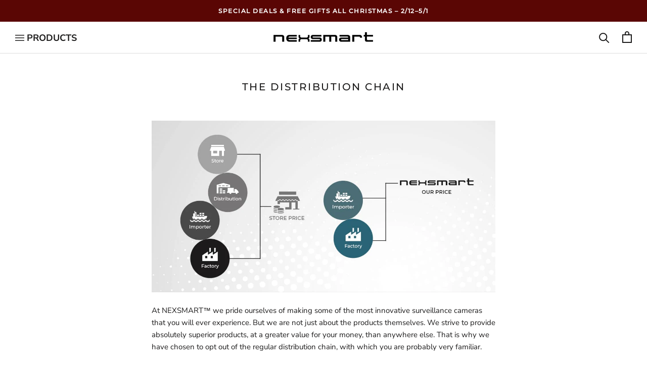

--- FILE ---
content_type: text/css
request_url: https://nexsmart.eu/cdn/shop/t/36/assets/custom.css?v=88871957412374592501763632576
body_size: 2945
content:
.ProductItem__Label--soldOut,.ProductForm__Option .ProductForm__Label{display:none}.Rte a:not(.Button):hover{color:var(--button-background)}.ProductRecommendations .shortcode-badge{width:35%}.ProductRecommendations .shortcode-badge strong{font-size:14px;color:var(--text-color);line-height:18px}@media screen and (max-width:480px){.ProductRecommendations .shortcode-badge strong{font-size:16px;line-height:18px}}.Button{border-radius:5px}@media screen and (min-width: 1200px){.desktop{display:block}.mobile{display:none!important}}@media screen and (max-width: 1199px){.desktop{display:none!important}.mobile{display:block!important}}.ProductMeta__Save span{text-transform:uppercase;border-radius:5px}.Product__SlideItem>div img,.ProductItem__ImageWrapper>div>img,.Button,.Button:before,select,select:after,.ProductForm__BackInStockNotice,.custom-sp-icon-row,.promovideo,.discount-upsell,.product-content-section,.product-content-section .product-content-text img,.ArticleItem__ImageWrapper .ArticleItem__Image,.Product__SlideshowNav--thumbnails .Carousel__Cell img,.discount-upsell__list li,.Form__Select>select,.comparison-wrapper,.ArticleItem__ImageWrapper,.reviews-container,.ProductMeta__Bundles,.ProductMeta__Bundles .ProductItem,#contact_form input,#contact_form textarea,.Article__Wrapper,.campaign-wrapper,.campaign-wrapper .VideoWrapper,.ProductItem.ProductItem--Rebuy:before,.QuantitySelector,.guide-list-card,.guide-list-card button,.guide-video .VideoWrapper,.guide-steps-items img,.camera-guide-box,.camera-guide-box video,.SizeSwatch{border-radius:5px}.Product__SlideshowNavImage.is-selected{border-radius:8px}.product-content-section>video,.product-content-section>img{border-radius:5px 5px 0 0}.discount-upsell__content .Form__Checkbox.Form__Checkbox--right:checked~label:after,.discount-upsell__content .Form__Checkbox.Form__Checkbox--right~label:after{border-radius:3px}@media screen and (max-width: 1008px){.Product__SlideItem>div img{border-radius:0}}.product-content-section>p{margin:0!important;padding:0!important}.viabill-pricetag-wrapper{display:flex;justify-content:center;height:25px}.Drawer__Content .Drawer__Container nav>.Collapsible:first-child>.Collapsible__Button{color:#f8c331;display:block!important}.viabill-pricetag{width:237px}.Footer__Inner{display:grid;grid-template-columns:repeat(auto-fill,minmax(max(180px,(100% - (6 - 1)*10px)/5),1fr))}@media screen and (max-width: 1200px){.Footer__Inner{grid-template-columns:repeat(auto-fill,minmax(max(180px,(100% - (5 - 1)*10px)/4),1fr))}}.sprite{background:url(https://cdn.shopify.com/s/files/1/0569/9603/6791/files/payment-sprite.png?v=1672911243) no-repeat top left;width:48px;height:31px;display:inline-block;margin-left:5px}.sprite.afterpay{background-position:0 0}.sprite.alipay{background-position:-50px 0}.sprite.amazonpay{background-position:-100px 0}.sprite.amex{background-position:-150px 0}.sprite.anyday{background-position:-200px 0}.sprite.applepay{background-position:-250px 0}.sprite.bancontact{background-position:-300px 0}.sprite.belfius{background-position:-350px 0}.sprite.cartesbancaires{background-position:-400px 0}.sprite.dankort{background-position:-450px 0}.sprite.diner{background-position:-500px 0}.sprite.directdebit{background-position:-550px 0}.sprite.discover{background-position:-600px 0}.sprite.eps{background-position:-650px 0}.sprite.giropay{background-position:-700px 0}.sprite.googlepay{background-position:-750px 0}.sprite.ideal{background-position:-800px 0}.sprite.jcb{background-position:-850px 0}.sprite.kbc{background-position:-900px 0}.sprite.klarna{background-position:-950px 0}.sprite.maestro{background-position:-1000px 0}.sprite.mastercard{background-position:-1050px 0}.sprite.mobilepay{background-position:-1100px 0}.sprite.multibanco{background-position:-1150px 0}.sprite.paypal{background-position:-1200px 0}.sprite.postepay{background-position:-1250px 0}.sprite.samsungpay{background-position:-1300px 0}.sprite.sepa{background-position:-1350px 0}.sprite.sofort{background-position:-1400px 0}.sprite.swish{background-position:-1450px 0}.sprite.trustly{background-position:-1500px 0}.sprite.unionpay{background-position:-1550px 0}.sprite.viabill{background-position:-1600px 0}.sprite.vipps{background-position:-1650px 0}.sprite.visa{background-position:-1700px 0}.sprite.wechatpay{background-position:-1750px 0}#shopify-privacy-banner{padding:15px 20px!important;right:0;border-radius:0;box-shadow:1px 1px 6px #0000007f!important;flex-direction:column!important;align-items:baseline!important}#shopify-privacy-banner a{color:var(--button-brand-accept-background-color)!important}#shopify-privacy-banner button.accept{width:100%;background-color:var(--button-brand-accept-background-color)!important;border:2px solid var(--button-brand-accept-background-color)!important}#shopify-privacy-banner button.decline{width:100%;background:var(--button-brand-decline-background-color)!important;border:2px solid var(--button-brand-decline-background-color)!important}#shopify-privacy-banner{width:400px!important;border-radius:6px 0 0;top:auto!important;bottom:0;left:auto!important;transform:inherit!important}.shopify-policy__body a{word-wrap:break-word}span.hidden-phone{font-size:18px;font-weight:700;display:inline-flex;align-items:baseline;text-transform:uppercase;transition:.5s ease}@media screen and (min-width: 641px){.Header__Icon .Icon--nav-desktop,.Header__Icon .Icon--nav{height:12px;width:18px}.Header__Icon:hover span.hidden-phone{color:#1e4854}}.shopify-section--bordered+.shopify-section--bordered:nth-child(2){border-top:0!important}.reviewSlides{display:none;min-height:300px;background-color:#f1f1f1;align-items:center}img{vertical-align:middle}.reviews-container{max-width:100%;position:relative;margin:15px auto}.reviewSlides .review-content a{color:#000!important;text-decoration-color:inherit!important}.prev,.next{cursor:pointer;position:absolute;top:50%;width:42px;height:42px;padding:8px;margin-top:-22px;font-weight:700;font-size:18px;border-radius:10px;-webkit-user-select:none;user-select:none;text-decoration:none!important;text-align:center;background-color:#f9f9f9cc;box-shadow:1px 2px 5px 1px #ccc}.prev{left:10px}.next{right:10px}.prev:hover,.next:hover{background-color:#fff}.review-content{color:#000;font-size:16px;padding:12px 10% 22px;bottom:8px;width:100%;text-align:center;letter-spacing:.1rem}.review-content h4{margin:15px 0}.fade{-webkit-animation-name:fade;-webkit-animation-duration:1.5s;animation-name:fade;animation-duration:1.5s}@-webkit-keyframes fade{0%{opacity:.4}to{opacity:1}}@keyframes fade{0%{opacity:.4}to{opacity:1}}@media only screen and (max-width: 414px){.prev,.next,.text{font-size:16px}}@media only screen and (max-width: 414px){.review-content{padding:12px 48px 22px}}.ProductForm__AddToCart{box-shadow:0 0 15px 1px #0000004d;border-radius:10px;border:0;overflow:hidden}.ProductForm__AddToCart:before,.ProductItem--Rebuy .ProductForm__AddToCart,.ProductForm__Actions .ProductForm__ReadMore{border-radius:10px}.Product__Info .ProductForm__AddToCart{margin-bottom:20px!important}.ProductItem--Rebuy .ProductForm__AddToCart{margin-top:25px!important;border-radius:10px;border:0;overflow:hidden}.ProductRecommendations .ProductForm__AddToCart{margin-bottom:15px}.Footer__ThemeAuthor{display:none;visibility:hidden}.ProductItem .ProductMeta__Price{font-size:24px}.ProductMeta__Price:first-child{color:red}.ProductList .ProductItem .ProductItem__Info{display:flex;flex-direction:column;flex-grow:1}.ProductItem__PriceList.Heading{margin-top:auto}.ProductItem__Price:first-child{color:inherit;font-weight:500;font-size:20px}.CartItem__Price{color:#1c1b1b}.Price--compareAt{bottom:2px;font-size:15px!important}.min-price-text{position:relative;font-size:13px;bottom:2px;color:#6b6b6b}.ProductForm__Variants .ProductForm__Option .ProductForm__Label{display:none}.ProductItem__Label.ProductItem__Label--freedelivery{color:var(--product-free-delivery-color );background:var(--product-free-delivery-background)}.ProductMeta__Save span:nth-of-type(3){margin-left:10px}.pricetag .Price--highlight{display:flex;align-items:center;margin-right:4px;color:red}.pricetag .Price--highlight:first-child{color:red}.ProductMeta__Price.Price--compareAt,.custom-price-wrapper .custom-pricetag-save{color:var(--text-color-light)}.dtc-price-wrapper .Price--compareAt{font-size:15px!important;line-height:13px}.custom-price-wrapper .Price--compareAt,.dtc-price-wrapper .Price--compareAt{margin-left:6px!important;bottom:0}.custom-price-wrapper .Price--compareAt,.custom-price-wrapper .custom-pricetag-save{font-size:13px;line-height:16px}.custom-price-wrapper .custom-pricetag-save{text-transform:none;margin-left:6px;border-top:1px solid #6b6b6b}.custom-price-wrapper .Price--compareAt:before,.dtc-price-wrapper .Price--compareAt:before{background:transparent}.custom-pricetag-wrapper,.dtc-pricetag-wrapper{display:flex;flex-direction:row;align-items:center;border-left:2px solid #6b6b6b;padding:3px 0}.dtc-pricetag-wrapper .store_ic{float:left}.custom-pricetag,.dtc-pricetag{text-decoration:line-through;float:left;line-height:1}.onyx_ic{width:18px;height:18px;float:left;margin-right:6px}.store_ic{width:18px;height:18px;float:left;margin-left:6px}.custom-price-wrapper,.dtc-price-wrapper{display:flex;flex-direction:column;align-items:center}.dtc-pricetag-store-text{font-size:9px;margin-left:6px!important;line-height:1;letter-spacing:0px;text-transform:capitalize;margin-top:1px}@media screen and (max-width: 1008px){.pricetag{justify-content:center}}.collection_save_upto_label{font-size:10px!important}.features--heading-uppercase .Heading{letter-spacing:.125em}.Article__Title Heading u-h1{text-align:center}.blog-guide-video .VideoWrapper{box-shadow:1px 1px 8px 2px #0006;margin-top:15px!important}.blog-guide-video .VideoWrapper iframe{padding:10px}.blog-title{text-align:center}.blog-content-section{display:flex;flex-wrap:wrap;align-items:flex-start;margin-bottom:10%}.blog-content-section:nth-child(2n){flex-direction:row-reverse}.blog-img-steps{flex:30%}.blog-img-steps:nth-child(odd){margin-right:4%}.blog-text-group{flex:66%}.blog-text-group p{margin-top:8px}.blog-text-group:nth-child(2n){flex:62%;margin-right:4%}@media (max-width: 800px){.blog-content-section{justify-content:center}.blog-img-steps{max-width:350px;flex:100%;margin-bottom:20px;margin-right:0%}.blog-text-group{flex:100%;margin-right:0%;text-align:center}.blog-text-group:nth-child(2n){margin-right:0%}.blog-img-steps:nth-child(odd){margin-right:0%}}.not_found_content{display:flex;flex-direction:row-reverse;justify-content:flex-end;margin-bottom:15px}.not_found_404_graphic,.not_found_info{width:50%}.not_found_404_graphic{text-align:center}.not_found_404_graphic img.not_found_sign{width:80%;margin-top:2%}.custom-404-header{font-size:4em!important;font-weight:700;color:#c9274c;margin-bottom:15px;line-height:1em}.custom-404-sub-header{font-size:2.2em;font-weight:700}.not_found_info_text{font-size:1.2em;margin-bottom:15px}.not_found_redirect_links{margin-top:auto;padding:0 0 10px;border-bottom:1px solid #ddd;margin-bottom:15px}.not_found_collections_header{font-size:1.2em}.not_found_redirect_links .Button{font-size:.7em;font-weight:500;margin-bottom:15px;box-shadow:0 0 6px 1px #0000004d}.not_found_redirect_links .Button,.not_found_redirect_links .Button:before{border-radius:0}.not_found_redirect_links,#section-custom-404-content .CollectionList{display:grid;grid-template-columns:repeat(auto-fill,minmax(max(31%),1fr));grid-gap:2%}.not_found_redirect_links .Button--primary,.not_found_redirect_links .Button--secondary{min-width:32%}@media screen and (max-width: 900px){.custom-404-sub-header{font-size:2em}.not_found_redirect_links,#section-custom-404-content .CollectionList{display:grid;grid-template-columns:repeat(auto-fill,minmax(max(28%),1fr));grid-gap:2%}.not_found_collections_header{margin-bottom:0}}@media screen and (max-width: 700px){.not_found_content{flex-direction:column;align-items:center}.not_found_404_graphic{width:70%;margin:0 auto}.not_found_content .not_found_info{width:100%;margin-top:25px;text-align:center}.not_found_collections_header{text-align:center}.not_found_redirect_links .Button{display:block;width:100%;margin-right:0}.not_found_redirect_links .Button:last-child{margin-bottom:0}.not_found_redirect_links{grid-template-columns:repeat(auto-fill,minmax(max(48%),1fr));border-bottom:0}#section-custom-404-content .CollectionList{display:block}#section-custom-404-content .CollectionList .CollectionItem{padding:12px 0}}@media screen and (max-width: 560px){.not_found_404_graphic{width:70%;margin:0 auto}.not_found_redirect_links .Button--secondary{margin-right:0}.not_found_redirect_links{grid-template-columns:repeat(auto-fill,minmax(max(100%),1fr))}}#section-custom-404-content .CollectionList{margin-bottom:15px}#section-custom-404-content .CollectionItem{min-width:32%}#section-custom-404-content .CollectionItem__Wrapper--small{height:220px}#section-custom-404-content h2.SectionHeader__Heading{color:#fff;font-size:100%!important}#section-custom-404-content .CollectionItem__Link{padding:8px 18px;font-size:11px}#section-custom-404-content .CollectionItem__Link:before,#section-custom-404-content .ButtonGroup__Item:before{background-color:#e2e2e2!important;border-color:#e2e2e2!important}#section-custom-404-content .CollectionItem__Link,#section-custom-404-content .ButtonGroup__Item{border-color:#e2e2e2!important}#section-custom-404-content .CollectionItem__Link:hover{color:#fff}#section-custom-404-content .SectionHeader__ButtonWrapper{margin-top:15px}@media screen and (min-width: 1140px){#section-custom-404-content .CollectionItem__Wrapper--small{height:245px}}@media screen and (max-width: 640px){#section-custom-404-content .CollectionItem__Wrapper--small{height:190px}#section-custom-404-content .CollectionList--grid{margin:12px 0}#section-custom-404-content .CollectionList--grid .CollectionItem{padding:12px 0}}.ProductForm__Variants .ProductForm__Option--labelled ul.SizeSwatchList li label{color:var(--product-variant-option-text-color);border-radius:5px}.SizeSwatch__Radio:checked+.SizeSwatch,.variant-specific-info span{color:var(--product-variant-option-text-selected-color)!important}.SizeSwatch__Radio:checked+.SizeSwatch,.variant-specific-info span{font-weight:700}.compatible-grid{display:block}.compatible-grid .compatible-items{width:100%;display:grid;grid-template-columns:repeat(auto-fill,minmax(max(180px,(100% - (4 - 1)*10px)/4),1fr))}.compatible-grid .compatible-items .compatible-item{padding:15px;text-align:center;word-break:normal}.compatible-grid .compatible-items .compatible-item img{max-height:135px;margin-top:0;margin-bottom:0}.kl-private-quill-wrapper-Lkqws1.kl-private-quill-wrapper-Lkqws1.kl-private-quill-wrapper-Lkqws1 .ql-editor span{letter-spacing:.125em;font-family:var(--heading-font-family);font-weight:var(--heading-font-weight);font-style:var(--heading-font-style)}.kl-private-quill-wrapper-Lkqws1.kl-private-quill-wrapper-Lkqws1.kl-private-quill-wrapper-Lkqws1 .ql-editor p{letter-spacing:.125em;color:var(--footer-text-color);font-family:var(--text-font-family);font-weight:var(--text-font-weight);font-style:var(--text-font-style)}.ProductItem__Label.ProductItem__Label--residual{color:var(--product-residual-color);background:var(--product-residual-background)}.article-productList{display:flex;justify-content:space-between;flex-wrap:wrap;flex-direction:row;margin-top:25px}.article-productWrapper{display:flex;flex-direction:column;width:31%;transition:.5s ease;padding:15px;border-radius:5px;box-shadow:0 0 10px 4px #0003}.article-productWrapper:hover{transform:scale(1.1)}.article-productWrapper .ProductItem{display:flex;flex-direction:column}.article-productWrapper .ProductItem .ProductItem__Title{font-size:10px}.article-productWrapper .ProductItem .ProductItem__Price:first-child{font-size:18px}.article-productWrapper .ProductMeta__Save{margin-bottom:10px}.article-productWrapper .ProductForm__ReadMore{margin-top:auto}@media screen and (max-width: 400px){.article-productList{flex-direction:column}.article-productWrapper{width:100%;margin-top:15px}}.guide-list-items-faq{width:100%;display:grid;grid-template-columns:repeat(auto-fit,minmax(150px,1fr));grid-gap:15px}.guide-list-card-faq{display:flex;background-color:#f1f1f1;min-height:250px;justify-content:center;align-items:center;padding:25px;transition:.5s ease;border:1px solid #ddd}.guide-list-card-faq:hover{box-shadow:1px 1px 6px 2px #0000004d}.guide-list-card-faq:hover button{background-color:#434343}.guide-list-card-faq a{text-decoration:none!important;color:#000!important;height:100%}.card-container-faq{display:flex;width:100%;height:100%;flex-direction:column;justify-content:space-between;text-align:center}.card-container-faq img{width:100%;padding-top:25%}.guide-list-card-faq,.guide-list-card-faq button{border-radius:5px}.guide-list-card-faq p.guide-item-info-faq{padding:25px;margin-bottom:0;font-size:14px;text-align:center}.compatible-with{border-top:0px!important;border-bottom:0px!important;border-right:0px!important;border-left:0px!important}
/*# sourceMappingURL=/cdn/shop/t/36/assets/custom.css.map?v=88871957412374592501763632576 */


--- FILE ---
content_type: text/css
request_url: https://nexsmart.eu/cdn/shop/t/36/assets/pages.css?v=9641322532093311081763632576
body_size: 543
content:
html{scroll-behavior:smooth}.faq-checkbox{position:absolute;opacity:0;z-index:-1}.faq-section-menu a{font-size:16px;font-weight:700;text-decoration:none;line-height:2rem;color:#000;margin-right:15px;transition:.3s ease}.faq-section-menu a:hover{background-color:#c5c5c5;cursor:pointer}.faq-section{margin-bottom:25px}.faq-tabs-list{border-radius:3px;overflow:hidden;box-shadow:1px 1px 6px 1px #0000004d}.faq-tab{width:100%;color:#000;overflow:hidden;border-bottom:.5px solid #d2d2d2}.faq-tab.last-child{border-bottom:none}.faq-tab-label{display:flex;justify-content:space-between;padding:1em;background:#f1f1f1;font-weight:700;cursor:pointer;transition:.3s ease}.faq-tab-label:hover{background:#1e4854;color:#fff}.faq-tab-label:after{content:"\276f";width:1em;height:1em;text-align:center;transition:all .3s ease}.faq-tab-content{max-height:0;padding:0 1em;color:#000;background:#fff;transition:all .3s ease}.faq-checkbox:checked+.faq-tab-label{background:#1e4854;color:#fff}.faq-checkbox:checked+.faq-tab-label:after{transform:rotate(90deg)}.faq-checkbox:checked~.faq-tab-content{max-height:none;padding:1em}.cloud-price-cards{width:100%;display:grid;grid-template-columns:repeat(auto-fit,minmax(250px,1fr));grid-gap:15px}.cloud-price-card{padding:15px;background-color:#e1e1e1;text-align:center;border-radius:3px;transition:.5s ease;box-shadow:1px 1px 6px 1px #0003}.cloud-price-card:hover{cursor:pointer;box-shadow:1px 1px 6px 1px #0006}.cloud-price-card h3{margin-top:1rem;margin-bottom:1rem}.cloud-price-card .text{margin-bottom:30px;font-size:16px}.cloud-price-card .text p{margin-bottom:0}.cloud-price-card .info-text{color:#4a4a4a;font-size:12px}.cloud-price-card .cloud-price{font-weight:700;font-size:2rem}.extra-info-box{background-color:#f1f1f1;box-shadow:1px 1px 6px 1px #0000001a;border-radius:3px;padding:15px 50px!important;margin-left:0!important}.ts-bg-marked{padding:15px 25px;background-color:#f1f1f1}.guide-anchor-links{width:100%;display:flex;flex-wrap:wrap;flex-direction:row;line-height:2rem}.guide-anchor-links a{margin-right:15px}@media screen and (max-width: 690px){.guide-anchor-links{flex-direction:column}}.guide-steps-wrapper{margin-top:30px;display:grid;grid-template-columns:repeat(auto-fit,minmax(49%,1fr));grid-gap:1rem}.guide-steps-items{width:100%;display:grid;grid-template-columns:repeat(auto-fit,minmax(49%,1fr))}.guide-steps-items p{margin-bottom:5px!important}.guide-steps-items p span{display:inline-block;color:#fff;background-color:#000;border-radius:5px;padding:2px 5px;margin-right:5px;width:30px;text-align:center}.guide-steps-items img{box-shadow:1px 1px 8px 1px #0006;margin-top:0}.guide-steps-items .guide-images{margin-bottom:2em}.guide-steps-items .guide-images img{margin-bottom:1em}.guide-text{display:block;width:100%}.box-wrapper{border-radius:5px;padding:20px;width:100%;background-color:#f1f1f1}@media screen and (max-width: 420px){.guide-steps-items{grid-template-columns:repeat(auto-fit,minmax(100%,1fr))}}.country-cards{width:100%;display:grid;grid-template-columns:repeat(auto-fit,minmax(160px,1fr));grid-gap:15px}.country-card-container{padding:5px 15px 15px;background-color:#e1e1e1;text-align:center;border-radius:3px;transition:.5s ease;box-shadow:1px 1px 6px 1px #0003;filter:grayscale(90%);cursor:pointer}.country-cards a{text-decoration:none;color:inherit;border:1px solid #ddd}.country-cards a .country-card-text{margin-top:5px;margin-bottom:5px}.country-cards a img{margin:0 auto;width:40px;height:28px}.prodcut-groups-container{width:100%;display:grid;grid-template-columns:repeat(auto-fit,minmax(48%,1fr));grid-gap:15px}.prodcut-groups-container a{display:flex;flex-direction:column;background-color:#f1f1f1;align-items:center;justify-content:center;min-height:200px;transition:.5s ease;border:1px solid #ddd;padding:25px 0;text-decoration:none!important}.prodcut-groups-container a:hover{box-shadow:1px 1px 6px 2px #0000004d;transition:.5s ease}.prodcut-groups-container a button{width:70%;background-color:#989898;padding:7px 0;font-weight:700;color:#fff;font-size:16px;transition:.5s ease;margin-top:auto}.prodcut-groups-container a:hover button{background-color:#434343}.product-group-titel{font-size:14px!important}.prodcut-groups-container img{margin:0;width:50px;height:50px}.guides-anchor-links{width:100%;display:flex;flex-wrap:wrap;flex-direction:column;line-height:2rem}.guide-list-items{width:100%;display:grid;grid-template-columns:repeat(auto-fit,minmax(300px,1fr));grid-gap:15px}.guide-list-card{display:flex;background-color:#f1f1f1;min-height:250px;justify-content:center;align-items:center;padding:25px;transition:.5s ease;border:1px solid #ddd}.guide-list-card:hover{box-shadow:1px 1px 6px 2px #0000004d}.guide-list-card:hover button{background-color:#434343}.guide-list-card a{text-decoration:none!important;color:#000!important;height:100%}.card-container{display:flex;width:100%;height:100%;flex-direction:column;justify-content:space-between;text-align:center}.guides-container h4,.card-container p.header3{margin-bottom:0!important}img.guide-icon{max-width:50px;margin:0 auto!important}.guide-list-card p.guide-item-info{padding:25px;margin-bottom:0;font-size:18px;text-align:center}.guide-list-card button{width:100%;background-color:#989898;padding:7px 0;font-weight:700;color:#fff;font-size:16px;transition:.5s ease;margin-top:auto}.guide-video p{margin-bottom:0!important}.guide-video .VideoWrapper{box-shadow:1px 1px 8px 2px #0006;margin-top:15px!important}.guide-video .VideoWrapper iframe{padding:15px}.camera-guide-box{box-shadow:1px 1px 8px 2px #0006;margin-bottom:20px}.camera-guide{width:100%;padding:15px;display:inline-flex}video{padding:0;margin:0;width:100%;height:100%}.table-guide-noborder{border-right:none!important;position:relative!important}.table-guide-border{border-left:.5px solid #dbdbdb}
/*# sourceMappingURL=/cdn/shop/t/36/assets/pages.css.map?v=9641322532093311081763632576 */


--- FILE ---
content_type: text/javascript
request_url: https://nexsmart.eu/cdn/shop/t/36/assets/custom.js?v=53695682814559953991763632576
body_size: -375
content:
$(window).on("load",function(){$("video.landing-video, .360video, .promovideo").each(function(){this.play()})});var slideIndex=1;showSlides(slideIndex);function plusSlides(n){showSlides(slideIndex+=n)}function currentSlide(n){showSlides(slideIndex=n)}function showSlides(n){var i,slides=document.getElementsByClassName("reviewSlides");if(slides.length!=0){for(n>slides.length&&(slideIndex=1),n<1&&(slideIndex=slides.length),i=0;i<slides.length;i++)slides[i].style.display="none";slides[slideIndex-1].style.display="flex"}}var queryString=window.location.search,urlParams=new URLSearchParams(queryString),variantId=urlParams.get("variant"),selectedValue=$("option").filter(":selected").attr("value"),currentSku=$("option").filter(":selected").attr("data-sku");(variantId==selectedValue||selectedValue)&&($(".variant-content").hide(0),$('.variant-content[data-sku="'+currentSku+'"]').show(0)),document.addEventListener("variant:changed",function(event){var variant=event.detail.variant;console.log(variant);var currentSku2=variant.sku;console.log(currentSku2),$(".variant-content").hide(),$('.variant-content[data-sku="'+currentSku2+'"]').show(),console.log($('.variant-content[data-sku="'+currentSku2+'"]'))});
//# sourceMappingURL=/cdn/shop/t/36/assets/custom.js.map?v=53695682814559953991763632576


--- FILE ---
content_type: text/javascript
request_url: https://nexsmart.eu/cdn/shop/t/36/assets/dtails.js?v=52123551072499424451763632576
body_size: 11828
content:
function sha256(data){let h0=1779033703,h1=3144134277,h2=1013904242,h3=2773480762,h4=1359893119,h5=2600822924,h6=528734635,h7=1541459225,tsz=0,bp=0;const k=[1116352408,1899447441,3049323471,3921009573,961987163,1508970993,2453635748,2870763221,3624381080,310598401,607225278,1426881987,1925078388,2162078206,2614888103,3248222580,3835390401,4022224774,264347078,604807628,770255983,1249150122,1555081692,1996064986,2554220882,2821834349,2952996808,3210313671,3336571891,3584528711,113926993,338241895,666307205,773529912,1294757372,1396182291,1695183700,1986661051,2177026350,2456956037,2730485921,2820302411,3259730800,3345764771,3516065817,3600352804,4094571909,275423344,430227734,506948616,659060556,883997877,958139571,1322822218,1537002063,1747873779,1955562222,2024104815,2227730452,2361852424,2428436474,2756734187,3204031479,3329325298],rrot=(x,n)=>x>>>n|x<<32-n,w=new Uint32Array(64),buf=new Uint8Array(64),process=()=>{for(let j=0,r=0;j<16;j++,r+=4)w[j]=buf[r]<<24|buf[r+1]<<16|buf[r+2]<<8|buf[r+3];for(let j=16;j<64;j++){let s0=rrot(w[j-15],7)^rrot(w[j-15],18)^w[j-15]>>>3,s1=rrot(w[j-2],17)^rrot(w[j-2],19)^w[j-2]>>>10;w[j]=w[j-16]+s0+w[j-7]+s1|0}let a=h0,b=h1,c=h2,d=h3,e=h4,f=h5,g=h6,h=h7;for(let j=0;j<64;j++){let S1=rrot(e,6)^rrot(e,11)^rrot(e,25),ch=e&f^~e&g,t1=h+S1+ch+k[j]+w[j]|0,S0=rrot(a,2)^rrot(a,13)^rrot(a,22),maj=a&b^a&c^b&c,t2=S0+maj|0;h=g,g=f,f=e,e=d+t1|0,d=c,c=b,b=a,a=t1+t2|0}h0=h0+a|0,h1=h1+b|0,h2=h2+c|0,h3=h3+d|0,h4=h4+e|0,h5=h5+f|0,h6=h6+g|0,h7=h7+h|0,bp=0},add=data2=>{typeof data2=="string"&&(data2=typeof TextEncoder>"u"?Buffer.from(data2):new TextEncoder().encode(data2));for(let i=0;i<data2.length;i++)buf[bp++]=data2[i],bp===64&&process();tsz+=data2.length},digest=()=>{if(buf[bp++]=128,bp==64&&process(),bp+8>64){for(;bp<64;)buf[bp++]=0;process()}for(;bp<58;)buf[bp++]=0;let L=tsz*8;buf[bp++]=L/1099511627776&255,buf[bp++]=L/4294967296&255,buf[bp++]=L>>>24,buf[bp++]=L>>>16&255,buf[bp++]=L>>>8&255,buf[bp++]=L&255,process();let reply=new Uint8Array(32);return reply[0]=h0>>>24,reply[1]=h0>>>16&255,reply[2]=h0>>>8&255,reply[3]=h0&255,reply[4]=h1>>>24,reply[5]=h1>>>16&255,reply[6]=h1>>>8&255,reply[7]=h1&255,reply[8]=h2>>>24,reply[9]=h2>>>16&255,reply[10]=h2>>>8&255,reply[11]=h2&255,reply[12]=h3>>>24,reply[13]=h3>>>16&255,reply[14]=h3>>>8&255,reply[15]=h3&255,reply[16]=h4>>>24,reply[17]=h4>>>16&255,reply[18]=h4>>>8&255,reply[19]=h4&255,reply[20]=h5>>>24,reply[21]=h5>>>16&255,reply[22]=h5>>>8&255,reply[23]=h5&255,reply[24]=h6>>>24,reply[25]=h6>>>16&255,reply[26]=h6>>>8&255,reply[27]=h6&255,reply[28]=h7>>>24,reply[29]=h7>>>16&255,reply[30]=h7>>>8&255,reply[31]=h7&255,reply.hex=()=>{let res="";return reply.forEach(x=>res+=("0"+x.toString(16)).slice(-2)),res},reply};return data===void 0?{add,digest}:(add(data),digest())}function hmac_sha256(key,message){typeof key=="string"&&(key=typeof TextEncoder>"u"?Buffer.from(key):new TextEncoder().encode(key)),key.length>64&&(key=sha256(key));let inner=new Uint8Array(64).fill(54),outer=new Uint8Array(64).fill(92);for(let i=0;i<key.length;i++)inner[i]^=key[i],outer[i]^=key[i];let pass1=sha256(),pass2=sha256();return pass1.add(inner),pass1.add(message),pass2.add(outer),pass2.add(pass1.digest()),pass2.digest()}if(typeof jQuery.when.all>"u"&&(jQuery.when.all=function(deferreds){return $.Deferred(function(def){$.when.apply(jQuery,deferreds).then(function(){var arrayThis,arrayArguments;Array.isArray(this)?(arrayThis=this,arrayArguments=arguments):(arrayThis=[this],arrayArguments=[arguments]),def.resolveWith(arrayThis,[Array.prototype.slice.call(arrayArguments)])},function(){var arrayThis,arrayArguments;Array.isArray(this)?(arrayThis=this,arrayArguments=arguments):(arrayThis=[this],arrayArguments=[arguments]),def.rejectWith(arrayThis,[Array.prototype.slice.call(arrayArguments)])})})}),typeof Dtails>"u")var Dtails={};Dtails.AutomaticDiscount={api_service:"https://raasdal-service.herokuapp.com/discounts/auto",load:function(){var _this=this,discount_code=Cookies.get("discount_code");if(discount_code){this.discount_code=discount_code,this.addBanner();var automatic_discount=Cookies.get("automatic_discount")?JSON.parse(Cookies.get("automatic_discount")):null;if(automatic_discount&&automatic_discount.code==discount_code){_this.setAutomaticDiscount();return}$.ajax({dataType:"json",url:this.api_service,data:{code:discount_code},headers:{"x-shopify-shop-domain":window.theme.store},success:function(data){data.match?_this.setAutomaticDiscount(data):_this.removeAutomaticDiscount()}}).fail(function(){_this.removeAutomaticDiscount()})}else Cookies.get("automatic_discount")&&_this.removeAutomaticDiscount()},setAutomaticDiscount:function(data){data&&Cookies.set("automatic_discount",JSON.stringify(data)),this.automatic_discount=JSON.parse(Cookies.get("automatic_discount")),this.setCartListeners()},removeAutomaticDiscount:function(){Cookies.remove("automatic_discount")},addBanner:function(){var $banner=$(".automatic-discount-banner");window.languages.discountCodeAnnouncement&&($('[data-section-type="announcement-bar"]').hide(),$banner.find("p").html(window.languages.discountCodeAnnouncement.replace("{{ code }}",this.discount_code)),$banner.show())},setCartListeners:function(){document.addEventListener("product:added",function(event){this._checkAddedItems()}.bind(this)),document.addEventListener("cart:updated",function(event){var cart=event.detail?event.detail.cart:null;this._checkAddedItems(cart)}.bind(this)),$(document).on("focusin",".QuantitySelector__CurrentQuantity",function(e){$(".Cart__Checkout").prop("disabled",!0)}.bind(this)),$(document).on("focusout",".QuantitySelector__CurrentQuantity",function(e){$(".Cart__Checkout").prop("disabled",!1)}.bind(this))},_checkAddedItems:function(cart){cart?this.checkAddedItems(cart):$.getJSON(window.routes.cartUrl+".json",function(cart2){this.checkAddedItems(cart2)}.bind(this))},checkAddedItems:function(cart){var _this=this,items=[];cart.items.forEach(function(item2){if(!item2.properties._p_bundle_id){var existing=items.findIndex(function(v){return v.variant_id==item2.variant_id});existing>-1?items[existing].quantity+=item2.quantity:items.push(item2)}});for(var matches=items.filter(function(item2){return _this.automatic_discount.prerequisite_variant_ids.indexOf(item2.variant_id)>-1&&item2.quantity>=_this.automatic_discount.prerequisite_to_entitlement_quantity_ratio.prerequisite_quantity}),quantity_to_add=0,allocation_limit=0,i=0;i<matches.length;i++)for(var match=matches[i],match_times=Math.floor(match.quantity/_this.automatic_discount.prerequisite_to_entitlement_quantity_ratio.prerequisite_quantity),ii=0;ii<match_times;ii++)allocation_limit<_this.automatic_discount.allocation_limit&&(quantity_to_add+=_this.automatic_discount.prerequisite_to_entitlement_quantity_ratio.entitled_quantity,allocation_limit+=1);var entitled_variant_id=_this.automatic_discount.entitled_variant_ids[0],entitled_item=items.find(function(i2){return i2.variant_id==entitled_variant_id&&i2.properties._automatic_discount});if(entitled_item&&entitled_item.quantity==quantity_to_add){document.dispatchEvent(new CustomEvent("theme:loading:end"));return}if(entitled_item)var url=window.routes.cartChangeUrl+".js",body={id:entitled_item.key,quantity:quantity_to_add,properties:{_automatic_discount:_this.automatic_discount.code}};else var url=window.routes.cartAddUrl+".js",body={items:[{id:entitled_variant_id,quantity:quantity_to_add,properties:{_automatic_discount:_this.automatic_discount.code}}]};fetch(url,{body:JSON.stringify(body),credentials:"same-origin",method:"POST",headers:{"Content-Type":"application/json","X-Requested-With":"XMLHttpRequest"}}).then(function(cart2){setTimeout(function(){document.dispatchEvent(new CustomEvent("theme:loading:end")),document.documentElement.dispatchEvent(new CustomEvent("cart:refresh",{bubbles:!0}))},500)})}},Dtails.cartEnableTerms=function(){document.addEventListener("click",function(e){if(e.target.closest('button[name="checkout"]')){document.querySelector(".Form__CheckboxError").style.display="none";var termsCheckbox=document.getElementById("CartTerms");if(termsCheckbox.checked)return!0;e.preventDefault(),document.querySelector(".Form__CheckboxError").style.display="block"}},!1)};function roundDiscount(rawDiscountedPrice){let wholePart=Math.floor(rawDiscountedPrice),decimalPart=rawDiscountedPrice-wholePart;return decimalPart<.09?discounted_price=wholePart-.01:decimalPart<.19?discounted_price=wholePart+.09:decimalPart<.29?discounted_price=wholePart+.19:decimalPart<.39?discounted_price=wholePart+.29:decimalPart<.49?discounted_price=wholePart+.39:decimalPart<.59?discounted_price=wholePart+.49:decimalPart<.69?discounted_price=wholePart+.59:decimalPart<.79?discounted_price=wholePart+.69:decimalPart<.89?discounted_price=wholePart+.79:decimalPart<.99?discounted_price=wholePart+.89:discounted_price=wholePart+.99,console.log("discounted_price",discounted_price),decimalPart===0&&(discounted_price=wholePart-.01),discounted_price}Dtails.CrossSellModal={init:function(){if(this.page_has_cross_sell=!0,!window.crossSellConfigs){this.unbindCrossSell();return}this.$crossSellModal=$("[data-cross-sell-modal]"),this.$crossSellModalContent=$("[data-cross-sell-content]",this.$crossSellModal),this.product_forms={},this.products=[],$(document).on("product:added",this.setupSources.bind(this)),$('[data-action="close-modal"]',this.$crossSellModal).on("click",this.closeModal.bind(this))},setupSources:function(e){if(this.product_id=e.detail.product_id,this.variant_id=e.detail.variant.id,this.line_item_key=e.detail.items.find(function(item2){return item2.variant_id==e.detail.variant.id}).key,!this.product_id||!window.crossSellConfigs[this.product_id]||!window.crossSellConfigs[this.product_id].length){this.unbindCrossSell();return}this.page_has_cross_sell=!0;var sources=window.crossSellConfigs[this.product_id];this.products=this.sortProducts(sources),this.products.length?this.prerenderProducts():this.unbindCrossSell()},sortProducts:function(sources){for(var items=[],i=0;i<sources.length;i++)for(var source=sources[i],ii=0;ii<source.products.length;ii++){var product=source.products[ii];if(product.id)for(var iii=0;iii<product.variants.length;iii++){var variant2=source.products[ii].variants[iii],discounted_price2=variant2.price;if(source.discount_percent>0){let rawDiscountedPrice=parseFloat(variant2.price)*(1-source.discount_percent/100);window.theme.roundedDiscount?discounted_price2=Math.floor(rawDiscountedPrice):roundDiscount(rawDiscountedPrice)}var price=parseFloat(variant2.price),discount_percentage=(price-discounted_price2)/price*100,discount_percentage_rounded=Math.floor(discount_percentage);items.push({variant_id:variant2.id,product_id:product.id,quantity:product.quantity||1,source,price,original_variant_price:variant2.original_variant_price,compare_at_price:parseFloat(variant2.compare_at_price),is_bundle:variant2.is_bundle,discounted_price:discounted_price2.toFixed(2),discount_percentage,discount_percentage_rounded,parent_variant_id:this.variant_id,parent_line_item_key:this.line_item_key})}}return items=items.filter((item2,pos)=>items.findIndex(i2=>i2.variant_id==item2.variant_id)==pos),items.sort(function(a,b){return a.discounted_price-b.discounted_price})},unbindCrossSell:function(){this.page_has_cross_sell=!1,this.loading=!1,document.documentElement.dispatchEvent(new CustomEvent("cross-sell:closed",{bubbles:!0}))},prerenderProducts:function(){var self=this,queryString=this.getSearchQueryString(this.products);$.get(window.routes.searchUrl+"?view=product-cross-sell&type=product&q="+queryString,function(response){var objResponse=Object.values(response);if(objResponse&&objResponse.length){this.shopify_cross_sell_products_html=response;let products_html=this.renderProducts();products_html.length?(this.$crossSellModalContent.html(products_html.join("")),this.initModalForms(),this.openModal(),document.querySelectorAll("#modal-rebuy .ProductItem").forEach(function(item2){if(item2.querySelector("[data-bundle-json]")){let pBundleData=JSON.parse(item2.querySelector("[data-bundle-json]")?.innerHTML),parentVariantId=item2.querySelector("[data-bundle-json]")?.getAttribute("data-parent-variant-id");typeof window.crossSellBundleData>"u"&&(window.crossSellBundleData={}),window.crossSellBundleData[parentVariantId]=pBundleData,self.bundleBackinstockDisplay(pBundleData,item2)}})):document.documentElement.dispatchEvent(new CustomEvent("cross-sell:closed",{bubbles:!0}))}else document.documentElement.dispatchEvent(new CustomEvent("cross-sell:closed",{bubbles:!0}));this.loading=!1}.bind(this),"json")},bundleBackinstockDisplay:function(bundleData,container){var _this=this,stockStatusArr=[],finalPreorderText="",finalPreorderDate="",isSoldOut=!1,isAllSoldOutHasAvailPreorderDate=!0,isAllChildsPrepacked=!0;bundleData.forEach(function(b){b.is_prepacked==!1&&(isAllChildsPrepacked=!1)}),isAllChildsPrepacked||bundleData.forEach(function(b){var bundleVariant=b.variants[0],bundleVariantSelect=$('[data-bundle-product-id="'+b.product_id+'"] :first select[data-bundle-variant] :selected');if(bundleVariantSelect.length&&(bundleVariant=b.variants.find(function(v){return v.id==bundleVariantSelect.val()})||bundleVariant),finalPreorderText=="")finalPreorderText=bundleVariant.stock_backinstock_text,finalPreorderDate=bundleVariant.stock_backinstock_date_ymd;else{let finalPreorderDateTime=new Date(finalPreorderDate);new Date(bundleVariant.stock_backinstock_date_ymd).getTime()>finalPreorderDateTime.getTime()&&(finalPreorderText=bundleVariant.stock_backinstock_text,finalPreorderDate=bundleVariant.stock_backinstock_date_ymd)}bundleVariant.stock_text_type=="soldout"?(isSoldOut=!0,bundleVariant.stock_backinstock_text==""&&(isAllSoldOutHasAvailPreorderDate=!1)):stockStatusArr.push(bundleVariant.stock_text_type)});let stockStatusTextArr=container.querySelectorAll("[stock-status-text]");isSoldOut?(container.classList.add("soldout"),stockStatusArr.indexOf("preorder_with_passed_date")>=0||stockStatusArr.indexOf("preorder_with_unknown_date")>=0||!isAllSoldOutHasAvailPreorderDate?_this._updateStockText(stockStatusTextArr,"soldout",""):_this._updateStockText(stockStatusTextArr,"soldout",finalPreorderText)):stockStatusArr.indexOf("preorder_with_passed_date")>=0||stockStatusArr.indexOf("preorder_with_unknown_date")>=0?_this._updateStockText(stockStatusTextArr,"preorder_with_passed_date",""):stockStatusArr.indexOf("preorder_with_available_date")>=0?_this._updateStockText(stockStatusTextArr,"preorder_with_available_date",finalPreorderText):stockStatusArr.indexOf("preorder_remote_stock")>=0?_this._updateStockText(stockStatusTextArr,"preorder_remote_stock",""):_this._updateStockText(stockStatusTextArr,"instock","")},_updateStockText:function(stockStatusTextArr,type,customText){stockStatusTextArr.forEach(stockStatus=>{stockStatus.getAttribute("data-stock-type")==type?(stockStatus.classList.remove("hidden"),customText!=""&&(type=="preorder_with_available_date"||type=="soldout")&&(stockStatus.querySelector("span").innerText=customText)):stockStatus.classList.add("hidden")})},renderProducts:function(){let self=this;typeof this.products>"u"&&(this.products=[]);var products_html=this.products.map(function(p){if(!this.shopify_cross_sell_products_html)return"";var html=this.shopify_cross_sell_products_html[p.variant_id];if(!html)return"";var discount_price=theme.Currency.formatMoney(Math.floor(parseInt(p.discounted_price))*100,theme.moneyFormat);p.source.discount_percent==100?discount_price=theme.Currency.formatMoney(0,theme.moneyFormat):window.theme.roundedDiscount!=!0&&(discount_price=theme.Currency.formatMoney(p.discounted_price,theme.moneyFormat));let discountPercentRounded=p.discount_percentage_rounded;p.source.discount_percent==0&&p.is_bundle?(discount_price=window.theme.roundedDiscount?theme.Currency.formatMoney(Math.floor(parseFloat(p.original_variant_price))*100,theme.moneyFormat):theme.Currency.formatMoney(p.original_variant_price,theme.moneyFormat),p.original_variant_price&&p.compare_at_price>p.original_variant_price?discountPercentRounded=Math.floor((p.price-p.original_variant_price)/p.price*100):html=html.replace(/{{ discount_wrapper_class }}/g,"hidden")):p.compare_at_price>p.discounted_price?discountPercentRounded=Math.floor((parseFloat(p.price)-parseFloat(p.discounted_price))/parseFloat(p.price)*100):html=html.replace(/{{ discount_wrapper_class }}/g,"hidden");let compare_at_price=window.theme.roundedDiscount?theme.Currency.formatMoney(Math.floor(parseFloat(p.price))*100,theme.moneyFormat):theme.Currency.formatMoney(p.price*100,theme.moneyFormat);const hash_input="gid://shopify/ProductVariant/"+p.variant_id+","+p.discount_percentage_rounded;return html=html.replace(/{{ price }}/g,discount_price),html=html.replace(/{{ compare_at_price }}/g,compare_at_price),html=html.replace(/{{ discount_display }}/g,discountPercentRounded),html=html.replace(/{{ discount }}/g,p.discount_percentage_rounded),html=html.replace(/{{ discount_h }}/g,sha256(hash_input).hex()),html=html.replace(/{{ _variant_id_parent }}/g,p.parent_variant_id),html=html.replace(/{{ _discount_parent }}/g,p.parent_line_item_key),html}.bind(this));return products_html},getSearchQueryString:function(items){return items=items.filter(function(item2){return item2&&item2.product_id!==null}),items.map(function(item2){return"id:"+item2.product_id}).join(" OR ")},initModalForms:function(){var _this=this;this.$crossSellModalContent.find('[data-rebuy-item] [data-action="add-to-cart"]').attr("disabled",!0),this.$crossSellModalContent.find("[data-rebuy-item]").each(function(){var $this=$(this),id=$this.data("rebuy-item"),productVariants=new window.theme.ProductVariants($(this)[0],{useAjaxCart:!0,contain_events:!0,showPriceInButton:!1,preferredSelectorPosition:"top"});_this.product_forms[id]={productVariants},$this.find('[data-action="add-to-cart"]').attr("disabled",!1),$this.on("product:added",function(){$this.find("button.ProductForm__AddToCart").addClass("ProductForm__AddToCart--added")}.bind(this)),$this.on("variant:changed",function(event){}.bind(this))})},openModal:function(){var _this=this;this.pageOverlayElement=document.querySelector(".PageOverlay"),modal=this.$crossSellModal[0],this.activeModal=modal,document.documentElement.classList.contains("no-scroll")&&(this.wasLocked=!0),this.activeModal.setAttribute("aria-hidden","false"),document.documentElement.classList.add("no-scroll"),this.pageOverlayElement.classList.add("is-visible")},closeModal:function(){this.activeModal.setAttribute("aria-hidden","true"),this.activeModal=null,this.page_has_cross_sell=!1,document.documentElement.dispatchEvent(new CustomEvent("cross-sell:closed",{bubbles:!0})),this.wasLocked||document.documentElement.classList.remove("no-scroll")},isActive:function(){return this.page_has_cross_sell}},Dtails.productCartAjax=function(parentSelector="body"){var bundleHandleArr=[];if($(`${parentSelector} [data-product-item-form] [data-collection-bundle-json]`).each(function(){let jsonBundle=JSON.parse($(this).html().trim());for(bundle of jsonBundle)bundleHandleArr.indexOf(bundle.handle)<0&&bundleHandleArr.push(bundle.handle)}),bundleHandleArr=bundleHandleArr.filter(function(item2){return item2&&item2.trim()!==""}),bundleHandleArr.length){var queryString=bundleHandleArr.map(function(handle){return"handle:"+handle}).join(" OR ");$.get(window.routes.searchUrl+"?view=bundle&type=product&q="+queryString,function(response){let arrBundleFromSearch=JSON.parse(response);$(`${parentSelector} [data-product-item-form] [data-collection-bundle-json]`).each(function(){let jsonBundle=JSON.parse($(this).html().trim()),bundleArrFinal=[];for(bundle of jsonBundle){let isMatched=!1;for(item of arrBundleFromSearch)if(item.bundle_handle.toLowerCase()==bundle.handle.toLowerCase()){bundle.product_id=item.product_id,bundle.title=bundle.quantity+" x "+item.title,bundle.variants=[],bundle.default_variant=bundle.default_variant?bundle.default_variant:item.active_variant_id;for(variant of item.variants)variant.id==item.active_variant_id&&bundle.variants.push(variant);for(variant of item.variants)variant.id!=item.active_variant_id&&bundle.variants.push(variant);bundleArrFinal.push(bundle),isMatched=!0}isMatched||(bundle.product_id="",bundle.title="",bundle.variants=[{id:"",title:"",stock_text_type:"soldout",stock_backinstock_date_ymd:"1970-01-01",stock_backinstock_date:"01-01-70",stock_backinstock_text:""}],bundleArrFinal.push(bundle))}$(this).closest("[data-product-item-form]").find("[product-bundle-json-blank]").text(JSON.stringify(bundleArrFinal)),$(this).closest("[data-product-item-form]").find("[product-bundle-json-blank]").attr("data-bundle-json","")}),$(`${parentSelector} [data-product-item-form]`).each(function(){var $this=$(this),productVariants=new window.theme.ProductVariants($(this)[0],{useAjaxCart:!0})})}.bind(this))}else $(`${parentSelector} [data-product-item-form]`).each(function(){var $this=$(this),productVariants=new window.theme.ProductVariants($(this)[0],{useAjaxCart:!0})})};function debounce(fn,wait){let t;return(...args)=>{clearTimeout(t),t=setTimeout(()=>fn.apply(this,args),wait)}}Dtails.DiscountUpsell={total_price:0,total_discount:0,totalGiftDiscountedPrice:0,initGlobalEventHandlers:function(){document.addEventListener("cart:updated",debounce(this._onCartUpdated.bind(this),200))},init:function(){if(this.loading(!0),this.$container=$("[data-product-upsell]"),this.product_id=this.$container.data("product-upsell"),!window.upsellConfigs[this.product_id]){this.loading(!1);return}this.discount_sources=[],this.gift_sources=[],this.$containergift=$("[data-rebuy-gift-product]"),this.content=document.querySelector("[data-product-upsell] .discount-upsell__list"),this.showSaveUpToLabel=this.$container.data("show-save-upto-label"),this.content.style.display="block",this.showMoreButtons=document.querySelectorAll(".discount-upsell__showmore"),this.showMoreButtons.forEach(button=>{button.addEventListener("click",this.showMore.bind(this))}),addEventListener("resize",debounce(this.resizeGiftProduct.bind(this),300)),document.addEventListener("product:added",this._onProductAdded.bind(this)),this.setupSources()},setupSources:function(){var sources=window.upsellConfigs[this.product_id];if(this.gift_sources=sources.filter(source=>source.discount_percent==100),this.discount_sources=sources.filter(source=>source.discount_percent!=100&&!this.gift_sources.some(gift=>gift.products.some(giftProduct=>source.products.some(product=>product.id==giftProduct.id)))),this.products=this.sortProducts(this.discount_sources),this.giftProducts=this.sortProducts(this.gift_sources),window.fallback_gifts&&window.fallback_gifts[this.product_id]){const fallbackVariants=window.fallback_gifts[this.product_id]||[];if(fallbackVariants.length){const fallbackThreshold=fallbackVariants[0].inventory_threshold||0,usedReplacements=new Set;this.giftProducts=this.giftProducts.map(gift=>{let shouldReplace=!1;gift.variant_available?gift.inventory_policy=="continue"||!gift.inventory_management?shouldReplace==!1:gift.inventory_quantity<=fallbackThreshold&&(shouldReplace=!0):shouldReplace=!0;let replacementGift=null;if(shouldReplace)for(const fallback of fallbackVariants){const replacement=fallback.variants.find(v=>v.variant_available&&!usedReplacements.has(v.variant_id));if(replacement){usedReplacements.add(replacement.variant_id),replacementGift=replacement;break}}return replacementGift||gift})}}this.products.length?this.prerenderProducts():this.loading(!1),this.giftProducts=this.giftProducts.filter(function(gift){return gift.variant_available}),this.giftProducts.length&&this.prerenderProducts("gift")},showMore:function(e){var button=e.target;button.classList.contains("show-more")?(button.classList.remove("show-more"),button.innerHTML=button.getAttribute("data-show-less"),document.querySelectorAll(".discount-upsell__list li").forEach(input=>{input.style.display="flex"})):(button.classList.add("show-more"),button.innerHTML=button.getAttribute("data-show-more"),this.$container.each(function(){$(this).find(".discount-upsell__list li").each(function(idx){idx>3&&$(this).hide()}),$(this).is(":visible")&&$("html, body").animate({scrollTop:$(this).offset().top-50})}))},resizeGiftProduct:function(){if(window.innerWidth<1008){let k=document.querySelector(".rebuy-gift-product-lap-and-up").innerHTML;k!=null&&(document.querySelector(".rebuy-gift-product-mobile").innerHTML=k,document.querySelector(".rebuy-gift-product-lap-and-up").length=0)}},loading:function(loading){loading?$('[data-action="add-to-cart"]').attr("disabled","disabled"):$('[data-action="add-to-cart"]').attr("disabled",null)},collectionInit:function(){window.upsellConfigs&&($('[data-action="add-to-cart"]').attr("disabled",null),document.addEventListener("product:added",this._onCollectionProductAdded.bind(this)))},_onCollectionProductAdded:function(event){var product_id=event.detail.product_id;if(!product_id)return;var _this=this;let gift_sources=window.upsellConfigs[product_id]||[];gift_sources=gift_sources.filter(function(source){return source.discount_percent==100}),fetch(window.routes.cartUrl+".js").then(function(cart){return cart.json()}).then(function(data){const found_parent_variant=new Set;if(data.items.length){for(var to_be_updated={},i=0;i<data.items.length;i++){let item2=data.items[i];if(item2.properties._variant_id_parent&&item2.properties._type_free_product){let found_parent=data.items.find(function(it){return it.variant_id==item2.properties._variant_id_parent&&it.properties._AddedFrom==item2.properties._AddedFrom}),found_parent_bundle=data.items.filter(function(it,index){if(it.variant_id==item2.properties._variant_id_parent&&it.properties._AddedFrom==item2.properties._AddedFrom&&it.properties._bundle_id)return it}),is_bundle=!!item2.properties._bundle_id;found_parent&&!is_bundle&&(found_parent_variant.add(found_parent.variant_id),found_parent_bundle&&found_parent_bundle.length?to_be_updated[item2.key]=found_parent_bundle.length:item2.properties._du==100&&found_parent.quantity*item2.properties._discount_quantity!=item2.quantity&&(to_be_updated[item2.key]=found_parent.quantity*item2.properties._discount_quantity))}}if(Object.keys(to_be_updated).length>0){console.log(to_be_updated);var url=window.routes.cartUpdateUrl+".js",body={updates:to_be_updated};fetch(url,{body:JSON.stringify(body),credentials:"same-origin",method:"POST",headers:{"Content-Type":"application/json","X-Requested-With":"XMLHttpRequest"}}).then(function(cart){return cart}).then(function(){setTimeout(function(){document.documentElement.dispatchEvent(new CustomEvent("cart:refresh",{bubbles:!0}))},500)})}}return found_parent_variant}).then(function(dataParent){let item_added=event.detail.items?event.detail.items[0]:null,items=[];if(!(item_added.properties._AddedFrom&&item_added.properties._AddedFrom=="cart-cross-sell")&&item_added&&!dataParent.has(item_added.variant_id)){let discount_id="1";item_added.properties._bundle_id&&(discount_id=item_added.key);let variant_id_parent=item_added.variant_id,gift_sources_variant=_this.sortProducts(gift_sources);if(window.fallback_gifts&&window.fallback_gifts[this.product_id]){const fallbackVariants=window.fallback_gifts[this.product_id]||[];if(fallbackVariants.length){const fallbackThreshold=fallbackVariants[0].inventory_threshold||0,usedReplacements=new Set;gift_sources_variant=gift_sources_variant.map(gift=>{let shouldReplace=!1;gift.variant_available?gift.inventory_policy=="continue"||!gift.inventory_management?shouldReplace==!1:gift.inventory_quantity<=fallbackThreshold&&(shouldReplace=!0):shouldReplace=!0;let replacementGift=null;if(shouldReplace)for(const fallback of fallbackVariants){const replacement=fallback.variants.find(v=>v.variant_available&&!usedReplacements.has(v.variant_id));if(replacement){usedReplacements.add(replacement.variant_id),replacementGift=replacement;break}}return replacementGift||gift})}}gift_sources_variant=gift_sources_variant.filter(function(gift){return gift.variant_available}),gift_sources_variant.forEach(function(variant2){const hash=sha256("gid://shopify/ProductVariant/"+variant2.variant_id+",100").hex();let item2={id:variant2.variant_id,quantity:variant2.quantity,properties:{_du:100,_dh:hash,_discount_parent:discount_id,_discount_quantity:variant2.quantity,_variant_id_parent:variant_id_parent,_type_free_product:"free gift",_AddedFrom:item_added.properties._AddedFrom}};item2=_this.addBundleData(item2,variant2.product_id),items.push(item2)});let combined_items=items.reduce(function(acc,item2){let index=acc.findIndex(function(i){return i.id===item2.id});return index>-1?(acc[index].quantity+=1,acc[index].properties._discount_quantity+=1):(item2.quantity=item2.quantity,acc.push(item2)),acc},[]);combined_items.length>0&&fetch(window.routes.cartAddUrl+".js",{body:JSON.stringify({items:combined_items}),credentials:"same-origin",method:"POST",headers:{"Content-Type":"application/json","X-Requested-With":"XMLHttpRequest"}}).then(function(cart){document.documentElement.dispatchEvent(new CustomEvent("cart:refresh",{bubbles:!0}))})}})},_onCartUpdated:function(event){that=this;var cart=event.detail.cart;let payload=event.detail.payload,requiresUpdate=!1;if(cart){let changeItem2=function(){var body=to_be_updated.shift();fetch(window.routes.cartChangeUrl+".js",{body:JSON.stringify(body),credentials:"same-origin",method:"POST",headers:{"Content-Type":"application/json","X-Requested-With":"XMLHttpRequest"}}).then(function(response){return response.json()}).then(function(cart2){to_be_updated.length?changeItem2():setTimeout(function(){document.dispatchEvent(new CustomEvent("theme:loading:end")),document.querySelector(".template-cart .Cart__Footer button.Cart__Checkout")&&document.querySelector(".template-cart .Cart__Footer button.Cart__Checkout").removeAttribute("disabled"),document.documentElement.dispatchEvent(new CustomEvent("cart:refresh",{bubbles:!0}))},300)})};var changeItem=changeItem2;document.dispatchEvent(new CustomEvent("theme:loading:start")),document.querySelector(".template-cart .Cart__Footer button.Cart__Checkout")&&document.querySelector(".template-cart .Cart__Footer button.Cart__Checkout").setAttribute("disabled","disabled");for(var to_be_updated=[],i=0;i<cart.items.length;i++){let item2=cart.items[i];if(item2.properties&&item2.properties._discount_parent)if(payload.updates){let found_parent=cart.items.find(function(it){let isAddedFromMatched=it.properties._AddedFrom==item2.properties._AddedFrom||it.properties._AddedFrom=="product-template"&&(item2.properties._AddedFrom=="upsell-gift"||item2.properties._AddedFrom=="upsell"||item2.properties._AddedFrom=="cart-cross-sell")||(it.properties._AddedFrom=="cart-cross-sell"||it.properties._AddedFrom=="collection")&&item2.properties._AddedFrom=="cart-cross-sell";return it.variant_id==item2.properties._variant_id_parent&&it.key==item2.properties._discount_parent&&isAddedFromMatched});found_parent?item2.properties._type_free_product=="free gift"&&to_be_updated.push({id:item2.key,quantity:found_parent.quantity*item2.properties._discount_quantity}):to_be_updated.push({id:item2.key,quantity:0})}else{let found_parent=cart.items.find(function(it){if(item2.properties._parent_product_has_bundle_gift_id)return it.variant_id==item2.properties._variant_id_parent&&!it.properties._p_bundle_id&&it.properties._product_has_bundle_gift_id==item2.properties._parent_product_has_bundle_gift_id;{let isAddedFromMatched=it.properties._AddedFrom==item2.properties._AddedFrom||it.properties._AddedFrom=="product-template"&&(item2.properties._AddedFrom=="upsell-gift"||item2.properties._AddedFrom=="upsell"||item2.properties._AddedFrom=="cart-cross-sell")||(it.properties._AddedFrom=="cart-cross-sell"||it.properties._AddedFrom=="collection")&&item2.properties._AddedFrom=="cart-cross-sell";return it.variant_id==item2.properties._variant_id_parent&&!it.properties._p_bundle_id&&isAddedFromMatched}});found_parent?item2.properties._type_free_product=="free gift"&&to_be_updated.push({id:item2.key,quantity:found_parent.quantity*item2.properties._discount_quantity}):(to_be_updated.push({id:item2.key,quantity:0}),item2.properties._bundle_id&&cart.items.filter(function(it){return it.properties._p_bundle_id==item2.properties._bundle_id}).forEach(function(child){to_be_updated.push({id:child.key,quantity:0})}))}}to_be_updated.length?changeItem2():(document.querySelector(".template-cart .Cart__Footer button.Cart__Checkout")&&document.querySelector(".template-cart .Cart__Footer button.Cart__Checkout").removeAttribute("disabled"),document.dispatchEvent(new CustomEvent("theme:loading:end")))}},_onProductAdded:function(event){const item_added=event.detail.items?event.detail.items[0]:null,_this=this;item_added&&fetch(window.routes.cartUrl+".js").then(function(cart){return cart.json()}).then(function(data){const found_parent_variant=new Set;if(data.items.length){var to_be_updated={};for(let i=0;i<data.items.length;i++){let item2=data.items[i];if(item2.properties&&item2.properties._variant_id_parent){let found_parent_bundle=data.items.filter(function(it,index){let isAddedFromMatched=it.properties._AddedFrom==item2.properties._AddedFrom||it.properties._AddedFrom=="product-template"&&item2.properties._AddedFrom=="upsell-gift";if(it.variant_id==item2.properties._variant_id_parent&&it.properties._bundle_id&&isAddedFromMatched)return it}),found_parent=data.items.find(function(it,index){if(it.properties._product_has_bundle_gift_id)return it.variant_id==item2.properties._variant_id_parent&&it.properties._product_has_bundle_gift_id==item2.properties._parent_product_has_bundle_gift_id;{let isAddedFromMatched=it.properties._AddedFrom==item2.properties._AddedFrom||it.properties._AddedFrom=="product-template"&&item2.properties._AddedFrom=="upsell-gift";return it.variant_id==item2.properties._variant_id_parent&&isAddedFromMatched}});found_parent&&(found_parent_variant.add(found_parent.variant_id),found_parent_bundle&&found_parent_bundle.length?to_be_updated[item2.key]=found_parent_bundle.length*item2.properties._discount_quantity:item2.properties._du==100&&found_parent.quantity*item2.properties._discount_quantity!=item2.quantity&&(to_be_updated[item2.key]=found_parent.quantity*item2.properties._discount_quantity))}}}return found_parent_variant}).then(function(dataParent){let discount_id=item_added.key,variant_id_parent=item_added.variant_id,product_has_bundle_gift_id=item_added.properties._product_has_bundle_gift_id?item_added.properties._product_has_bundle_gift_id:null,items=[];if(item_added.properties._AddedFrom&&item_added.properties._AddedFrom!="product-template")return;_this.$containergift.find("form").each(function(){var form_data=$(this).serializeArray(),form_data_parent_product=$(".Product__InfoWrapper form").serializeArray(),quantity=form_data_parent_product.find(function(o){return o.name=="quantity"});quantity=quantity?quantity.value:1;var id=form_data.find(function(o){return o.name=="id"});let quantity_of_gift_free=form_data.find(function(o){return o.name=="quantity"});quantity_of_gift_free=quantity_of_gift_free?quantity_of_gift_free.value:1,quantity=quantity_of_gift_free*quantity,id=id.value;let native_properties=form_data.filter(function(o){return o.name.indexOf("properties")>-1});native_properties=native_properties.reduce(function(acc,o){var regex=/(?:^(properties\[))(.*?)(?:\])/,name=regex.exec(o.name)[2];return acc[name]=o.value,acc},{});let item2={id,quantity:parseInt(quantity),properties:native_properties};item2.properties._discount_parent="1",item_added.properties._bundle_id&&(item2.properties._discount_parent=discount_id),item2.properties._variant_id_parent=variant_id_parent,item2.properties._discount_quantity=quantity_of_gift_free,item2.properties._type_free_product="free gift",product_has_bundle_gift_id&&(item2.properties._parent_product_has_bundle_gift_id=product_has_bundle_gift_id),item2=_this.addBundleData(item2,item2.id),items.push(item2)}),_this.$container.find("form").each(function(){let $form=$(this);if($form.find('input[name="id"]').is(":checked")&&$form.find('input[name="id"]').is(":visible")){let form_data=$form.serializeArray(),quantity=form_data.find(function(o){return o.name=="quantity"});quantity=quantity?quantity.value:1;let id=form_data.find(function(o){return o.name=="id"});id=id.value;let native_properties=form_data.filter(function(o){return o.name.indexOf("properties")>-1});native_properties=native_properties.reduce(function(acc,o){let name=/(?:^(properties\[))(.*?)(?:\])/.exec(o.name)[2];return acc[name]=o.value,acc},{});let item2={id,quantity:parseInt(quantity),properties:native_properties};item2.properties._discount_parent=discount_id,item2.properties._variant_id_parent=variant_id_parent,item2.properties._discount_quantity=1,item2=_this.addBundleData(item2,item2.id),items.push(item2)}});let combined_items=items.reduce(function(acc,item2){let index=acc.findIndex(function(i){return i.id===item2.id&&i.properties==item2.properties});return index>-1?(acc[index].quantity+=1,acc[index].properties._discount_quantity+=1):(item2.quantity=item2.quantity,acc.push(item2)),acc},[]);combined_items.length>0&&fetch(window.routes.cartAddUrl+".js",{body:JSON.stringify({items:combined_items}),credentials:"same-origin",method:"POST",headers:{"Content-Type":"application/json","X-Requested-With":"XMLHttpRequest"}}).then(function(cart){return cart.json()}).then(function(data){setTimeout(function(){document.documentElement.dispatchEvent(new CustomEvent("cart:refresh",{bubbles:!0}))},200)})})},bundleBackinstockDisplay:function(bundleData,container){var _this=this,stockStatusArr=[],finalPreorderText="",finalPreorderDate="",isSoldOut=!1,isAllSoldOutHasAvailPreorderDate=!0,isAllChildsPrepacked=!0;bundleData.forEach(function(b){b.is_prepacked==!1&&(isAllChildsPrepacked=!1)}),isAllChildsPrepacked||bundleData.forEach(function(b){var bundleVariant=b.variants[0],bundleVariantSelect=$('[data-bundle-product-id="'+b.product_id+'"] :first select[data-bundle-variant] :selected');if(bundleVariantSelect.length&&(bundleVariant=b.variants.find(function(v){return v.id==bundleVariantSelect.val()})||bundleVariant),finalPreorderText=="")finalPreorderText=bundleVariant.stock_backinstock_text,finalPreorderDate=bundleVariant.stock_backinstock_date_ymd;else{let finalPreorderDateTime=new Date(finalPreorderDate);new Date(bundleVariant.stock_backinstock_date_ymd).getTime()>finalPreorderDateTime.getTime()&&(finalPreorderText=bundleVariant.stock_backinstock_text,finalPreorderDate=bundleVariant.stock_backinstock_date_ymd)}bundleVariant.stock_text_type=="soldout"?(isSoldOut=!0,bundleVariant.stock_backinstock_text==""&&(isAllSoldOutHasAvailPreorderDate=!1)):stockStatusArr.push(bundleVariant.stock_text_type)});let stockStatusTextArr=container.querySelectorAll("[stock-status-text]");isSoldOut?(container.classList.add("soldout"),stockStatusArr.indexOf("preorder_with_passed_date")>=0||stockStatusArr.indexOf("preorder_with_unknown_date")>=0||!isAllSoldOutHasAvailPreorderDate?_this._updateStockText(stockStatusTextArr,"soldout",""):_this._updateStockText(stockStatusTextArr,"soldout",finalPreorderText)):stockStatusArr.indexOf("preorder_with_passed_date")>=0||stockStatusArr.indexOf("preorder_with_unknown_date")>=0?_this._updateStockText(stockStatusTextArr,"preorder_with_passed_date",""):stockStatusArr.indexOf("preorder_with_available_date")>=0?_this._updateStockText(stockStatusTextArr,"preorder_with_available_date",finalPreorderText):stockStatusArr.indexOf("preorder_remote_stock")>=0?_this._updateStockText(stockStatusTextArr,"preorder_remote_stock",""):_this._updateStockText(stockStatusTextArr,"instock","")},_updateStockText:function(stockStatusTextArr,type,customText){stockStatusTextArr.forEach(stockStatus=>{stockStatus.getAttribute("data-stock-type")==type?(stockStatus.classList.remove("hidden"),customText!=""&&(type=="preorder_with_available_date"||type=="soldout")&&(stockStatus.querySelector("span").innerText=customText)):stockStatus.classList.add("hidden")})},sortProducts:function(sources){for(var items=[],i=0;i<sources.length;i++)for(var source=sources[i],ii=0;ii<source.products.length;ii++){var product=source.products[ii];if(product.id)for(var iii=0;iii<product.variants.length;iii++){var variant2=source.products[ii].variants[iii],discounted_price2=variant2.price;if(source.discount_percent>0){let rawDiscountedPrice=variant2.price*(1-source.discount_percent/100);window.theme.roundedDiscount?discounted_price2=Math.floor(rawDiscountedPrice):discounted_price2=roundDiscount(rawDiscountedPrice)}var price=parseFloat(variant2.price),discount_percentage=(price-discounted_price2)/price*100,discount_percentage_rounded=Math.floor(discount_percentage);items.push({variant_id:variant2.id,variant_available:variant2.available,product_id:product.id,quantity:product.quantity||1,source,price,discounted_price:discounted_price2.toFixed(2),discount_percentage,discount_percentage_rounded,inventory_management:variant2.inventory_management,inventory_policy:variant2.inventory_policy,inventory_quantity:variant2.inventory_quantity})}}return items=items.filter((item2,pos)=>items.findIndex(i2=>i2.variant_id==item2.variant_id)==pos),items.sort(function(a,b){return a.discounted_price-b.discounted_price})},prerenderProducts:function(type="default"){var queryString=this.getSearchQueryString(this.products);type=="gift"?(queryString=this.getSearchQueryString(this.giftProducts),$.get(window.routes.searchUrl+"?view=product-upsell-gift-product&type=product&q="+queryString,function(response){this.shopify_gift_product_html=response,this.renderProducts(!1)}.bind(this),"json")):$.get(window.routes.searchUrl+"?view=product-upsell&type=product&q="+queryString,function(response){this.shopify_products_html=response,this.renderProducts(!0),document.querySelectorAll(".discount-upsell__list [data-discount]").forEach(el=>{var discount=el.dataset.discount;discount<=0&&(el.querySelector(".Price.Price--compareAt").style.display="none",el.querySelector(".ProductMeta__Save").style.display="none")}),this.loading(!1)}.bind(this),"json")},renderProducts:function(addToDiscountCalculation){let self=this;typeof this.products>"u"&&(this.products=[]);var products_html=this.products.map(function(p){if(!this.shopify_products_html)return"";var html=this.shopify_products_html[p.variant_id];if(!html)return"";var discount_price=theme.Currency.formatMoney(Math.floor(parseInt(p.discounted_price))*100,theme.moneyFormat);p.source.discount_percent==0?discount_price=p.price:p.source.discount_percent==100?discount_price=theme.Currency.formatMoney(0,theme.moneyFormat):window.theme.roundedDiscount!=!0&&(discount_price=theme.Currency.formatMoney(p.discounted_price,theme.moneyFormat)),html=html.replace(/{{ price }}/g,discount_price),addToDiscountCalculation&&(this.total_discount+=parseFloat(p.discounted_price));let pPriceToCalcDiscount=p.price,discountPercentRounded=p.discount_percentage_rounded;const hash_input="gid://shopify/ProductVariant/"+p.variant_id+","+p.discount_percentage_rounded;if(html.indexOf("data-variant-price-no-discount")>-1){let priceNoDiscount=html.match(/data-variant-price-no-discount="([^"]*)"/)[1];priceNoDiscount&&(discountPercentRounded=Math.floor((parseFloat(priceNoDiscount)-parseFloat(p.discounted_price)*100)/parseFloat(priceNoDiscount)*100),pPriceToCalcDiscount=parseFloat(priceNoDiscount/100))}return addToDiscountCalculation&&(this.total_price+=pPriceToCalcDiscount),html=html.replace(/{{ discount_display }}/g,discountPercentRounded),html=html.replace(/{{ discount }}/g,p.discount_percentage_rounded),html=html.replace(/{{ discount_h }}/g,sha256(hash_input).hex()),html}.bind(this)),discount_percentage=Math.floor((parseFloat(this.total_price)-parseFloat(this.total_discount))/parseFloat(this.total_price)*100);if(this.showSaveUpToLabel&&isNaN(discount_percentage)==!1?(document.querySelectorAll(".discount-upsell .ProductMeta__Save").forEach(el=>{discount_percentage>0?(el.style.display="block",el.querySelector("strong")&&(el.querySelector("strong").innerHTML=Math.floor(discount_percentage)+"%"),el.querySelector("span")&&el.querySelector("span").childNodes[0]&&(el.querySelector("span").childNodes[0].nodeValue=window.theme.string.saveUpTo+" ",el.querySelector("span").style.display="inline-block")):el.style.display="none"}),document.querySelectorAll(".saveUpTo").forEach(el=>{discount_percentage>0?(el.innerHTML=window.theme.string.saveUpTo+" <strong>"+Math.floor(discount_percentage)+"%</strong>",el.style.display="inline-block"):el.style.display="none"})):document.querySelectorAll(".discount-upsell .ProductMeta__Save").forEach(el=>{el.style.display="none"}),document.querySelectorAll(".saveUpTo.alwaysVisible").forEach(el=>{discount_percentage>0?(el.innerHTML=window.theme.string.saveUpTo+" <strong>"+Math.floor(discount_percentage)+"%</strong>",el.style.display="inline-block"):el.style.display="none"}),this.showMoreButtons.forEach(button=>{this.products.length>4?(button.classList.add("show-more"),button.style.display=""):button.style.display="none"}),products_html.length>0){var has_li_html=!1;this.$container.each(function(){$subContainer=$(this),$subContainer.find("ul").html(products_html.join("")),$subContainer.find("ul li").length>0&&(has_li_html=!0),$subContainer.find("ul li").each(function(index){var $this=$(this);index>3&&$this.hide();var discount_percent=$this.data("discount");if(discount_percent==100?($this.find('input[name="id"]').prop("checked",!0),$this.find("[data-tiered-option-price]").remove()):$this.find("[data-tiered-option-price]").each(function(idx,el){var $tier_option=$(this),tiered_price=$tier_option.data("tiered-option-price"),final_price=tiered_price*(1-discount_percent/100);idx==0&&(final_price=Math.floor(final_price/100)*100);var price_formatted=theme.Currency.formatMoney(Math.floor(parseInt(final_price)),theme.moneyFormat);$tier_option.html(idx+1+" - "+price_formatted)}),this.querySelector("[data-bundle-json]")){let pBundleData=JSON.parse(this.querySelector("[data-bundle-json]")?.innerHTML),parentVariantId=this.querySelector("[data-bundle-json]")?.getAttribute("data-parent-variant-id");typeof window.upsellBundleData>"u"&&(window.upsellBundleData={}),window.upsellBundleData[parentVariantId]=pBundleData,self.bundleBackinstockDisplay(pBundleData,this)}})}),document.querySelectorAll(".discount-upsell__list li").forEach(input=>{input.querySelector(".Form__CheckboxWrapper  input").checked&&input.classList.add("checked"),input.querySelector(".Form__CheckboxWrapper  input").addEventListener("click",function(e){e.preventDefault(),input.querySelector(".Form__CheckboxWrapper  input").checked=!input.querySelector(".Form__CheckboxWrapper  input").checked,input.querySelector(".Form__CheckboxWrapper  input").checked?input.classList.remove("checked"):input.classList.add("checked")}),input.addEventListener("click",function(e){let clickedOnQty=!1;input.querySelector(".QuantitySelector")&&input.querySelector(".QuantitySelector").contains(e.target)&&(clickedOnQty=!0),clickedOnQty?parseInt(input.querySelector(".QuantitySelector input").value)>0?(input.querySelector(".Form__CheckboxWrapper input").checked=!0,input.classList.add("checked")):(input.querySelector(".Form__CheckboxWrapper input").checked=!1,input.classList.remove("checked")):(input.querySelector(".Form__CheckboxWrapper  input").checked=!input.querySelector(".Form__CheckboxWrapper  input").checked,input.classList.contains("checked")?input.classList.remove("checked"):input.classList.add("checked"))})}),has_li_html==!0?this.$container.show():document.querySelectorAll(".saveUpTo").forEach(el=>{el.style.display="none"})}typeof this.giftProducts>"u"&&(this.giftProducts=[]),this.totalGiftDiscountedPrice=0;var gift_product_html=this.giftProducts.map(function(p){if(!this.shopify_gift_product_html)return"";var html=this.shopify_gift_product_html[p.variant_id];if(!html)return"";var discount_price=p.source.discount_percent==100?theme.Currency.formatMoney(0,theme.moneyFormat):theme.Currency.formatMoney(Math.floor(parseInt(p.discounted_price))*100,theme.moneyFormat);html=html.replace(/{{ price }}/g,discount_price);const hash_input="gid://shopify/ProductVariant/"+p.variant_id+","+p.discount_percentage_rounded,hash=sha256(hash_input).hex();return html=html.replace(/{{ discount }}/g,p.discount_percentage_rounded),html=html.replace(/{{ discount_h }}/g,hash),p.source.discount_percent==100&&(this.totalGiftDiscountedPrice+=p.price*p.quantity),p.quantity&&p.quantity!="undefined"&&p.quantity!=null?(html=html.replace(/{{ quantity }}/g,p.quantity),html=html.replace(/{{ quantity_line }}/g,p.quantity)):(html=html.replace(/{{ quantity }}/g,1),html=html.replace(/{{ quantity_line }}/g,1)),html}.bind(this));let _this=this;if(gift_product_html.length>0){this.$containergift.find(".rebuy-gift-product").html(gift_product_html.join(""));let giftContainsBundle=!1;if(this.$containergift.find("ul li").each(function(index){if(this.querySelector("[data-bundle-json]")){let pBundleData=JSON.parse(this.querySelector("[data-bundle-json]")?.innerHTML),parentVariantId=this.querySelector("[data-bundle-json]")?.getAttribute("data-parent-variant-id");typeof window.upsellBundleData>"u"&&(window.upsellBundleData={}),window.upsellBundleData[parentVariantId]=pBundleData,self.bundleBackinstockDisplay(pBundleData,this),giftContainsBundle=!0}}),this.$containergift.show(),giftContainsBundle&&document.querySelector(".Product__Info form.ProductForm")&&!document.querySelector('.Product__Info form.ProductForm input[name="_product_has_bundle_gift"]')){let form=document.querySelector(".Product__Info form.ProductForm"),hiddenInput=document.createElement("input");hiddenInput.type="hidden",hiddenInput.name="_product_has_bundle_gift",hiddenInput.value="true",form.appendChild(hiddenInput)}if(this.totalGiftDiscountedPrice>0){if(document.querySelector(".Product__Info .ProductMeta .ProductMeta__Price[data-compare-at-price]")){let pNode=document.querySelector(".Product__Info .ProductMeta .ProductMeta__Price[data-compare-at-price]"),originalCompareAtPrice=parseFloat(pNode.getAttribute("data-compare-at-price"))/100,originalPrice=parseFloat(pNode.getAttribute("data-price"))/100,newCompareAtPrice=this.totalGiftDiscountedPrice+originalCompareAtPrice;pNode.textContent=theme.Currency.formatMoney(newCompareAtPrice*100,theme.moneyFormat);let newSalePercent=Math.floor((newCompareAtPrice-originalPrice)/newCompareAtPrice*100);if(document.querySelector(".Product__Info .ProductMeta .custom-pricetag-save span").textContent=newSalePercent,document.querySelector(".sticky-product-infor .price-compare-wrapper .price-compare")){let pNodeSticky=document.querySelector(".sticky-product-infor .price-compare-wrapper .price-compare");pNodeSticky.textContent=theme.Currency.formatMoney(newCompareAtPrice*100,theme.moneyFormat)}if(document.querySelector(".sticky-product-infor .price-compare-wrapper .custom-pricetag-save")){let pNodeSticky=document.querySelector(".sticky-product-infor .price-compare-wrapper .custom-pricetag-save span");pNodeSticky.textContent=newSalePercent}}else if(document.querySelector(".Product__Info .ProductMeta .ProductMeta__Price[data-price]")){let originalPrice=parseFloat(document.querySelector(".Product__Info .ProductMeta .ProductMeta__Price[data-price]").getAttribute("data-price"))/100,originalCompareAtPrice=originalPrice,newCompareAtPrice=this.totalGiftDiscountedPrice+originalCompareAtPrice,newSalePercent=Math.floor((newCompareAtPrice-originalPrice)/newCompareAtPrice*100);if(document.querySelector(".Product__Info .ProductMeta .pricetag")){if(document.querySelector(".Product__Info .ProductMeta .custom-price-wrapper .Price--compareAt")&&(document.querySelector(".Product__Info .ProductMeta .custom-price-wrapper .Price--compareAt").textContent=theme.Currency.formatMoney(newCompareAtPrice*100,theme.moneyFormat)),document.querySelector(".Product__Info .ProductMeta .custom-pricetag-save span")&&(document.querySelector(".Product__Info .ProductMeta .custom-pricetag-save span").textContent=newSalePercent),document.querySelector(".sticky-product-infor .price-compare-wrapper .price-compare")){let pNodeSticky=document.querySelector(".sticky-product-infor .price-compare-wrapper .price-compare");pNodeSticky.textContent=theme.Currency.formatMoney(newCompareAtPrice*100,theme.moneyFormat)}if(document.querySelector(".sticky-product-infor .price-compare-wrapper .custom-pricetag-save")){let pNodeSticky=document.querySelector(".sticky-product-infor .price-compare-wrapper .custom-pricetag-save span");pNodeSticky.textContent=newSalePercent}}else{let newPriceHtml='<div class="pricetag">';if(newPriceHtml+='<span class="ProductMeta__Price Price Price--highlight Text--subdued u-h4" data-money-convertible>'+theme.Currency.formatMoney(originalPrice*100,theme.moneyFormat)+"</span>",newPriceHtml+='<div class="custom-pricetag-wrapper"><div class="custom-price-wrapper"><span class="ProductMeta__Price Price Price--compareAt Text--subdued u-h4 custom-pricetag" data-money-convertible>'+theme.Currency.formatMoney(newCompareAtPrice*100,theme.moneyFormat)+'</span><span class="custom-pricetag-save">'+window.languages.productSavePercent+" <span>"+newSalePercent.toFixed()+"</span>%</span></div></div>",newPriceHtml+="</div>",document.querySelector(".Product__Info .ProductMeta .ProductMeta__PriceList > .ProductMeta__Price")&&(document.querySelector(".Product__Info .ProductMeta .ProductMeta__PriceList > .ProductMeta__Price").remove(),document.querySelector(".Product__Info .ProductMeta .ProductMeta__PriceList").innerHTML=newPriceHtml+document.querySelector(".Product__Info .ProductMeta .ProductMeta__PriceList").innerHTML),document.querySelector(".sticky-product-infor .price-compare-wrapper .price-compare")&&document.querySelector(".sticky-product-infor .price-compare-wrapper .custom-pricetag-save")){let pNodeSticky=document.querySelector(".sticky-product-infor .price-compare-wrapper .price-compare");pNodeSticky.textContent=theme.Currency.formatMoney(newCompareAtPrice*100,theme.moneyFormat)}if(document.querySelector(".sticky-product-infor .price-compare-wrapper .custom-pricetag-save")){let pNodeSticky=document.querySelector(".sticky-product-infor .price-compare-wrapper .custom-pricetag-save span");pNodeSticky.textContent=newSalePercent}}}}_this.resizeGiftProduct()}},getSearchQueryString:function(items){return items?items.map(function(item2){return"id:"+item2.product_id}).join(" OR "):""},addBundleData:function(item2,productId){var additional_items=[];if(window.upsellBundleData&&window.upsellBundleData[productId]){var bundle_id=Math.random().toString(36).substring(2,15),bundle_titles=[],bundle_variant_ids=[],bundle_stock_properties=[],additional_properties={},haveSoldout=!1,havePreorder=!1;let finalPreorderDate="",isAllChildsPrepacked=!0;additional_items=window.upsellBundleData[productId].map(function(b){b.is_prepacked||(isAllChildsPrepacked=!1);var bundleVariant=b.variants[0],bundleVariantSelect=$('[data-bundle-product-id="'+b.product_id+'"] :first select[data-bundle-variant] :selected');bundleVariantSelect.length&&(bundleVariant=b.variants.find(function(v){return v.id==bundleVariantSelect.val()})||bundleVariant);var bundle2={id:bundleVariant.id,quantity:b.quantity*item2.quantity,properties:{}};if(bundle2.properties._p_bundle_id=bundle_id,item2.properties._AddedFrom&&(bundle2.properties._AddedFrom=item2.properties._AddedFrom),bundleVariant.stock_text_type=="soldout")haveSoldout=!0,bundleVariant.stock_backinstock_date!="01-01-70"&&bundleVariant.stock_backinstock_date!=""?(additional_properties._SoldOut=bundleVariant.stock_backinstock_date,bundle2.properties._SoldOut=bundleVariant.stock_backinstock_date,bundle_stock_properties.push(`${bundleVariant.id} x _SoldOut x ${bundleVariant.stock_backinstock_date}`)):(additional_properties._SoldOut=window.languages.productFormSoldOut,bundle2.properties._SoldOut=window.languages.productFormSoldOut,bundle_stock_properties.push(`${bundleVariant.id} x _SoldOut x ${window.languages.productFormSoldOut}`)),additional_properties[window.languages.preorderLabel]=window.languages.preorderInfoTextNoDate;else if(bundleVariant.stock_text_type=="preorder_with_passed_date"||bundleVariant.stock_text_type=="preorder_with_unknown_date")bundleVariant.stock_backinstock_date!="01-01-70"&&bundleVariant.stock_backinstock_date!=""?(bundle2.properties._SoldOut=bundleVariant.stock_backinstock_date,bundle_stock_properties.push(`${bundleVariant.id} x _SoldOut x ${bundleVariant.stock_backinstock_date}`),additional_properties._SoldOut=bundleVariant.stock_backinstock_date):(bundle2.properties._SoldOut=window.languages.productFormSoldOut,bundle_stock_properties.push(`${bundleVariant.id} x _SoldOut x ${window.languages.productFormSoldOut}`),additional_properties._SoldOut=window.languages.productFormSoldOut),haveSoldout=!0,additional_properties[window.languages.preorderLabel]=window.languages.preorderInfoTextNoDate;else if(bundleVariant.stock_text_type=="preorder_remote_stock")additional_properties._RemoteStock=window.languages.remoteStock,bundle2.properties._RemoteStock=window.languages.remoteStock,bundle_stock_properties.push(`${bundleVariant.id} x _RemoteStock x ${window.languages.remoteStock}`);else if(bundleVariant.stock_text_type=="preorder_with_available_date"){if(additional_properties._PreOrder==null)additional_properties._PreOrder=bundleVariant.stock_backinstock_date,additional_properties[window.languages.preorderLabel]=window.languages.preorderInfoTextDate.replace("{{ date }}",bundleVariant.stock_backinstock_date),finalPreorderDate=bundleVariant.stock_backinstock_date_ymd;else{let finalPreorderDateTime=new Date(finalPreorderDate);new Date(bundleVariant.stock_backinstock_date_ymd).getTime()>finalPreorderDateTime.getTime()&&(additional_properties._PreOrder=bundleVariant.stock_backinstock_date,additional_properties[window.languages.preorderLabel]=window.languages.preorderInfoTextDate.replace("{{ date }}",bundleVariant.stock_backinstock_date),finalPreorderDate=bundleVariant.stock_backinstock_date_ymd)}bundle2.properties._PreOrder=bundleVariant.stock_backinstock_date,bundle_stock_properties.push(`${bundleVariant.id} x _PreOrder x ${bundleVariant.stock_backinstock_date}`),havePreorder=!0}var bundleTitle=b.title;return(bundleVariantSelect.length||b.variants.length>1)&&(bundleTitle+=" ("+bundleVariant.title+")"),bundle_titles.push(bundleTitle),b.is_prepacked||bundle_variant_ids.push(`${b.quantity} x ${bundleVariant.id}`),b.is_prepacked?(item2.properties._bundle_prepacked=!0,null):bundle2}),isAllChildsPrepacked?additional_properties={}:haveSoldout?(delete additional_properties._PreOrder,delete additional_properties._RemoteStock):havePreorder&&delete additional_properties._RemoteStock,item2.properties=Object.assign(item2.properties,additional_properties),item2.properties._bundle_id=bundle_id,item2.properties._bundle_titles=bundle_titles.join(","),item2.properties._bundle_variant_ids=bundle_variant_ids.join(","),item2.properties._bundle_stock_properties=bundle_stock_properties.join(","),item2.properties._bundle_prepacked&&(item2.properties[window.theme.prepackedBundlePropertyText]=bundle_titles.join(", "))}return item2}},window.theme.cartEnableTerms&&Dtails.cartEnableTerms(),(window.theme.template.includes("product")||window.theme.template.includes("collection"))&&Dtails.CrossSellModal.init(),window.theme.template.includes("product")&&Dtails.DiscountUpsell.init(),window.theme.template.includes("collection")&&Dtails.DiscountUpsell.collectionInit(),Dtails.DiscountUpsell.initGlobalEventHandlers(),document.addEventListener("variant:changed",function(event){var variant2=event.detail.variant;typeof variant2<"u"&&($('[data-specs-variant-id="'+variant2.id+'"]').length&&($("[data-specs-variant-id]").hide(),$('[data-specs-variant-id="'+variant2.id+'"]').show()),Dtails.DiscountUpsell.totalGiftDiscountedPrice>0&&setTimeout(function(){let originalPrice=parseFloat(variant2.price)/100,originalCompareAtPrice=originalPrice;variant2.compare_at_price!=null&&(originalCompareAtPrice=parseFloat(variant2.compare_at_price)/100);let newCompareAtPrice=Dtails.DiscountUpsell.totalGiftDiscountedPrice+originalCompareAtPrice,newSalePercent=Math.floor((newCompareAtPrice-originalPrice)/newCompareAtPrice*100);if(document.querySelector(".Product__Info .ProductMeta .pricetag"))document.querySelector(".Product__Info .ProductMeta .custom-price-wrapper .Price--compareAt")&&(document.querySelector(".Product__Info .ProductMeta .custom-price-wrapper .Price--compareAt").textContent=theme.Currency.formatMoney(newCompareAtPrice*100,theme.moneyFormat)),document.querySelector(".Product__Info .ProductMeta .custom-pricetag-save span")&&(document.querySelector(".Product__Info .ProductMeta .custom-pricetag-save span").textContent=newSalePercent);else{let newPriceHtml='<div class="pricetag">';newPriceHtml+='<span class="ProductMeta__Price Price Price--highlight Text--subdued u-h4" data-money-convertible>'+theme.Currency.formatMoney(variant2.price,theme.moneyFormat)+"</span>",newPriceHtml+='<div class="custom-pricetag-wrapper"><div class="custom-price-wrapper"><span class="ProductMeta__Price Price Price--compareAt Text--subdued u-h4 custom-pricetag" data-money-convertible>'+theme.Currency.formatMoney(newCompareAtPrice*100,theme.moneyFormat)+'</span><span class="custom-pricetag-save">'+window.languages.productSavePercent+" <span>"+newSalePercent.toFixed()+"</span>%</span></div></div>",newPriceHtml+="</div>",document.querySelector(".Product__Info .ProductMeta .ProductMeta__PriceList > .ProductMeta__Price")&&(document.querySelector(".Product__Info .ProductMeta .ProductMeta__PriceList > .ProductMeta__Price").remove(),document.querySelector(".Product__Info .ProductMeta .ProductMeta__PriceList").innerHTML=newPriceHtml+document.querySelector(".Product__Info .ProductMeta .ProductMeta__PriceList").innerHTML)}},30))}),window.theme.template.includes("collection")&&Dtails.productCartAjax("body"),Dtails.AutomaticDiscount.load();class StickyAddCart extends HTMLElement{constructor(){super();var topButton=document.querySelector(".ProductForm__AddToCart").offsetTop;topButton&&(window.addEventListener("scroll",()=>{window.scrollY>=topButton?this.show():this.hide()}),this.querySelector(".ProductForm__Sticky_AddToCart").addEventListener("click",e=>{e.preventDefault(),document.querySelector(".ProductForm__AddToCart")&&document.querySelector(".ProductForm__AddToCart").click(),this.hide()}))}async show(){this.setAttribute("open","");var minHeight=this.querySelector(".ProductForm__Actions").clientHeight+30;minHeight<80&&(this.querySelector(".sticky-stock-text")&&this.querySelector(".sticky-stock-text").offsetHeight>0?(minHeight+=57,this.style.minHeight=minHeight+"px"):this.style.minHeight="0px")}hide(){this.removeAttribute("open")}}if(customElements.define("sticky-add-cart",StickyAddCart),window.theme.cartEnableCrossSell){let updateNewestCartCrossSellIds2=function(){window.cartCrossSellIds=[],document.querySelectorAll(".CartItem").forEach(item2=>{item2.getAttribute("data-cross-sell-product-id")&&window.cartCrossSellIds.push(item2.getAttribute("data-cross-sell-product-id"))})};var updateNewestCartCrossSellIds=updateNewestCartCrossSellIds2;if(window.cartCrossSellHost="https://raasdal-pim.devtails.dk/",typeof Dtails>"u")var Dtails={};Dtails.cartCrossSell={currentToken:null,init:function(){var newToken=Math.random();this.currentToken=newToken;var queryString=this.getSearchQueryStringFromId(window.cartCrossSellIds);$.get(window.routes.searchUrl+"?view=cart-cross-sell-parent&type=product&q="+queryString,function(response){if(this.currentToken!==newToken)return;window.cartCrossSellConfigs=JSON.parse(response);let allSources=[];window.cartCrossSellConfigs.forEach(config=>{for(let key in config)allSources=allSources.concat(config[key])}),this.products=this.sortProducts(allSources),this.products=this.products.filter(item2=>!window.cartCrossSellIds.includes(item2.product_id)),this.products.length?(window.cartCrossSellProducts=this.products,this.renderProducts()):document.querySelector(".cart-cross-sell-wrapper")?.remove()}.bind(this))},sortProducts:function(sources){for(var items=[],i=0;i<sources.length;i++)for(var source=sources[i],ii=0;ii<source.products.length;ii++){var product=source.products[ii];if(product.id)for(var iii=0;iii<product.variants.length;iii++){var variant2=source.products[ii].variants[iii],discounted_price2=variant2.price;if(source.discount_percent>0){let rawDiscountedPrice=variant2.price*(1-source.discount_percent/100);window.theme.roundedDiscount?discounted_price2=Math.floor(rawDiscountedPrice):discounted_price2=roundDiscount(rawDiscountedPrice)}var price=parseFloat(variant2.price),discount_percentage=(price-discounted_price2)/price*100,discount_percentage_rounded=Math.floor(discount_percentage);items.push({variant_id:variant2.id,product_id:product.id,quantity:product.quantity||1,source,price,discounted_price:discounted_price2.toFixed(2),discount_percentage,discount_percentage_rounded})}}return items=items.filter((item2,pos)=>items.findIndex(i2=>i2.variant_id==item2.variant_id)==pos),items.sort(function(a,b){return a.discounted_price-b.discounted_price})},renderProducts:function(){var queryString=this.getSearchQueryString(this.products);$.get(window.routes.searchUrl+"?view=cart-cross-sell&type=product&q="+queryString,function(response){document.querySelectorAll(".cart-cross-sell-wrapper").forEach(el=>{el.remove()}),window.innerWidth>=768?document.querySelector("#sidebar-cart .Drawer__Header").insertAdjacentHTML("beforebegin",response):(document.querySelector("#sidebar-cart .Drawer__Footer").insertAdjacentHTML("beforebegin",response),document.querySelector(".cart-cross-sell-wrapper .ProductList")&&setTimeout(function(){new Flickity(".cart-cross-sell-wrapper .ProductList",{cellAlign:"left",contain:!0,wrapAround:!0,pageDots:!0,prevNextButtons:!1})},1e3)),this.initDiscountPrice(),document.querySelectorAll(".cart-cross-sell-wrapper .ProductItem").forEach(prod=>{new domDelegate.Delegate(prod).on("variant:changed",function(e){setTimeout(function(){this.initDiscountPrice()}.bind(this),200)}.bind(this))}),Dtails.productCartAjax(".cart-cross-sell-wrapper"),document.querySelectorAll(".cart-cross-sell-wrapper .ProductItem").forEach(prod=>{let id=prod.getAttribute("data-product-item-form"),item2=this.products.find(item3=>item3.product_id==id);if(item2){let parentCartItem=document.querySelector(`.CartItem[data-cross-sell-product-id="${item2.source.parent_product_id}"]`);if(parentCartItem){let parentKey=parentCartItem.getAttribute("data-line-item-key"),parentVariantId=parentCartItem.getAttribute("data-variant-id");const hash_input=`${"gid://shopify/ProductVariant/"+item2.variant_id},${item2.source.discount_percent}`,hash=sha256(hash_input).hex();let form=prod.querySelector("form");form&&(form.insertAdjacentHTML("afterbegin",'<input type="hidden" name="properties[_discount_quantity]" value="1">'),form.insertAdjacentHTML("afterbegin",`<input type="hidden" name="properties[_du]" value="${item2.source.discount_percent}">`),form.insertAdjacentHTML("afterbegin",`<input type="hidden" name="properties[_dh]" value="${hash}">`),form.insertAdjacentHTML("afterbegin",`<input type="hidden" name="properties[_discount_parent]" value="${parentKey}">`),form.insertAdjacentHTML("afterbegin",`<input type="hidden" name="properties[_variant_id_parent]" value="${parentVariantId}">`))}}})}.bind(this))},initDiscountPrice:function(){for(let p of this.products){let sourceDiscount=p.source.discount_percent,prod=document.querySelector(`.cart-cross-sell-wrapper .ProductItem[data-product-item-form="${p.product_id}"]`);prod&&prod.querySelector('[name="id"]').value==p.variant_id&&(sourceDiscount>0?(prod.querySelector(".Price--highlight").textContent=theme.Currency.formatMoney(p.discounted_price*100,theme.moneyFormat),p.discounted_price<p.price&&prod.querySelector(".Price--compareAt")&&(prod.querySelector(".Price--compareAt").textContent=theme.Currency.formatMoney(p.price*100,theme.moneyFormat),prod.querySelector(".custom-pricetag-wrapper").classList.remove("hidden"),prod.querySelector(".custom-pricetag-save span").textContent=p.discount_percentage_rounded)):prod.querySelector(".Price--highlight").textContent=theme.Currency.formatMoney(p.price*100,theme.moneyFormat))}},getSearchQueryStringFromId:function(ids){return ids?ids.map(function(id){return"id:"+id}).join(" OR "):""},getSearchQueryString:function(items){return items?items.map(function(item2){return"id:"+item2.product_id}).join(" OR "):""}},document.addEventListener("cart:rendered",function(){window.isNotFirstCartLoad&&(updateNewestCartCrossSellIds2(),Dtails.cartCrossSell.init())}),document.addEventListener("cart:open",function(){window.isNotFirstCartLoad||(updateNewestCartCrossSellIds2(),Dtails.cartCrossSell.init(),window.isNotFirstCartLoad=!0)})}
//# sourceMappingURL=/cdn/shop/t/36/assets/dtails.js.map?v=52123551072499424451763632576


--- FILE ---
content_type: text/javascript; charset=utf-8
request_url: https://nexsmart.eu/cart/update.js
body_size: 415
content:
{"token":"hWN5ypXVQ86CF09AyWHawOos?key=ce3df65c29e82db85bafa53feaedfa00","note":null,"attributes":{"language":"en"},"original_total_price":0,"total_price":0,"total_discount":0,"total_weight":0.0,"item_count":0,"items":[],"requires_shipping":false,"currency":"EUR","items_subtotal_price":0,"cart_level_discount_applications":[],"discount_codes":[],"items_changelog":{"added":[]}}